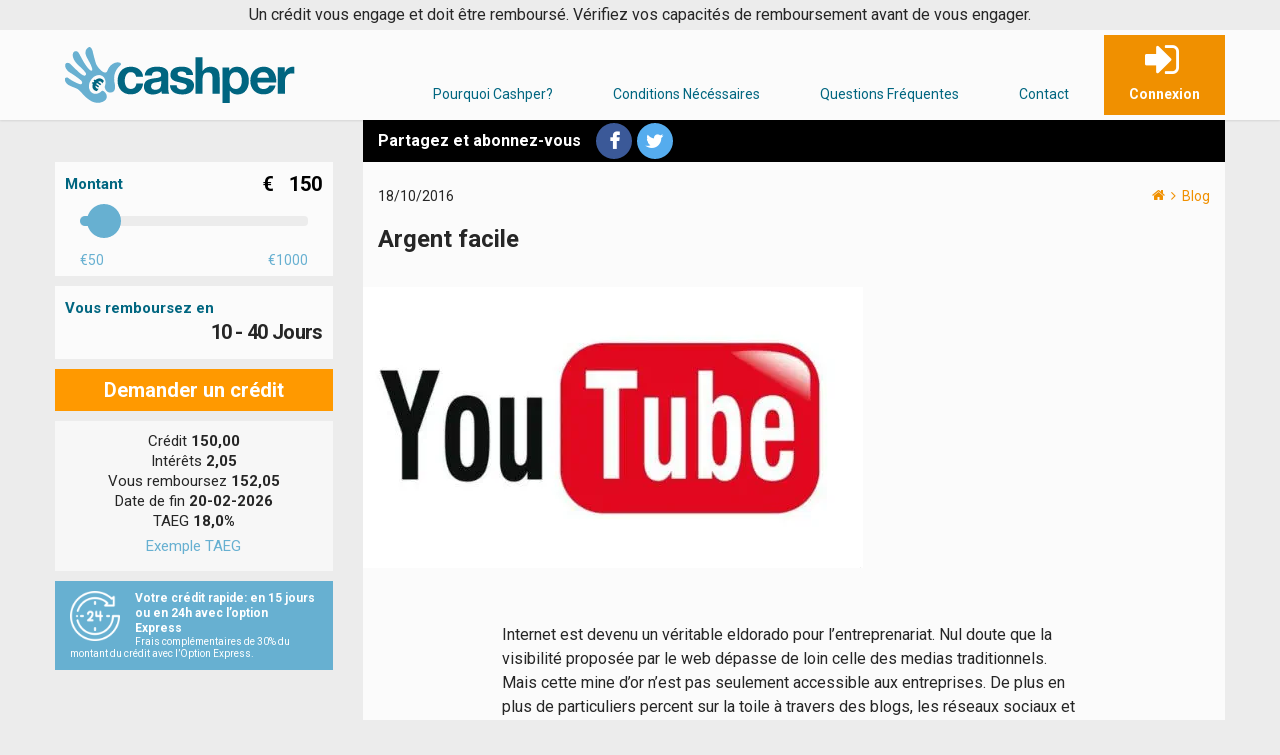

--- FILE ---
content_type: text/html; charset=utf-8
request_url: https://www.cashper.fr/blog/argent-facile
body_size: 13902
content:

<!DOCTYPE html>
<html class="no-js" lang="fr-FR">
<head><meta http-equiv="Content-Type" content="text/html; charset=UTF-8" /><meta name="viewport" content="width=device-width, minimum-scale=1.0, maximum-scale=1.0, user-scalable=no" /><meta name="format-detection" content="telephone=no" /><meta property="og:image" content="http://www.cashper.fr/-/media/Cashper/CashperFR/youtube.jpg" />
<meta property="og:title" content="De l’argent facile sur YouTube ? Notre avis - Cashper.fr" />
<meta property="og:description" content="Internet est devenu un véritable eldorado pour l’entreprenariat. Nul doute que la visibilité proposée par le web dépasse de loin celle des medias traditionnels." />
<meta property="og:url" content="http://www.cashper.fr/blog/argent-facile" />
<meta name="twitter:image" content="http://www.cashper.fr/-/media/Cashper/CashperFR/youtube.jpg" />
<meta name="twitter:title" content="De l’argent facile sur YouTube ? Notre avis - Cashper.fr" />
<meta name="twitter:description" content="Internet est devenu un véritable eldorado pour l’entreprenariat. Nul doute que la visibilité proposée par le web dépasse de loin celle des medias traditionnels." />
<meta name="twitter:url" content="http://www.cashper.fr/blog/argent-facile" />
<meta property="og:type" content="article" />
<meta name="twitter:card" content="summary_large_image" />
<title>
	De l’argent facile sur YouTube ? Notre avis - Cashper.fr
</title><link rel="shortcut icon" href="/layouts/Cashper/favicon-eu.ico" />
    <link rel="preconnect" href="https://fonts.googleapis.com" crossorigin>
    

     
        <link rel="preload" type="text/css" href="/css/Cashper/default/home.less" as="style">
    <link href="/bundles/cashper-css-fonts?v=RKoR_5ytMEGtIm-XweHC9TySEljVnVJ_YwGMGJ8o9_Q1" rel="stylesheet"/>
<link href="/bundles/cashper-desktop-css-home-top?v=GWMvvgDewqTFIVy2t9TF4QW-aemz6mJVcJH0bof8jEo1" rel="stylesheet"/>
<script src="/bundles/cashper-desktop-script-home-top?v=OfbJ6DMXuuKYHsjjuXsDouidM0geJOosAUpUE6RjJOM1"></script>
<link href="/bundles/cashper-desktop-css-nohome-top?v=Z5WSBEVRYhapT8IqsYtx7TVICwtG6P-_inK0BSjZB2w1" rel="stylesheet"/>

        <link rel="stylesheet" type="text/css" href="/css/Cashper/default/home.less">
        
        <link rel="stylesheet" type="text/css" href="/css/Cashper/default/no_home.less">
        <script type="text/javascript">
	// create dataLayer
	window.dataLayer = window.dataLayer || [];
	function gtag() {
		dataLayer.push(arguments);
	}

	// set „denied" as default for both ad and analytics storage, as well as ad_user_data and ad_personalization,
	gtag("consent", "default", {
		ad_user_data: "denied",
		ad_personalization: "denied",
		ad_storage: "denied",
		analytics_storage: "denied",
		functionality_storage: "denied", 
		personalization_storage: "denied", 
		wait_for_update: 2000 // milliseconds to wait for update
	});

	// Enable ads data redaction by default [optional]
	gtag("set", "ads_data_redaction", true);

        var cUrl = window.location.href;
	if (cUrl.indexOf("/cookies") > -1 || cUrl.indexOf("/privacy-statement") > -1 || cUrl.indexOf("/impressum") > -1)
	{
		var UC_UI_SUPPRESS_CMP_DISPLAY=true;
	}
</script>
<script id="usercentrics-cmp" src="https://app.usercentrics.eu/browser-ui/latest/loader.js" data-settings-id="qAzibKiKjGA8zE" async></script>

<!-- Google Tag Manager -->
<script>(function(w,d,s,l,i){w[l]=w[l]||[];w[l].push({'gtm.start':
new Date().getTime(),event:'gtm.js'});var f=d.getElementsByTagName(s)[0],
j=d.createElement(s),dl=l!='dataLayer'?'&l='+l:'';j.async=true;j.src=
'https://www.googletagmanager.com/gtm.js?id='+i+dl;f.parentNode.insertBefore(j,f);
})(window,document,'script','dataLayer','GTM-MP3NMR');</script>
<!-- End Google Tag Manager -->
<meta name="google-site-verification" content="diZY0VAea9dce3OyufklmT841dfHXEjrwxnYieHJbkM" />

<!-- Global site tag (gtag.js) - Google Ads: 805822153 -->
<script async src="https://www.googletagmanager.com/gtag/js?id=AW-805822153"></script>
<script>
  window.dataLayer = window.dataLayer || [];
  function gtag(){dataLayer.push(arguments);}
  gtag('js', new Date());
  gtag('config', 'AW-805822153');
</script>

<!-- TrustBox script -->
<script type="text/javascript" src="//widget.trustpilot.com/bootstrap/v5/tp.widget.bootstrap.min.js" async></script>
<!-- End TrustBox script --><link rel='stylesheet' type='text/css' href='/css/Cashper/default/style_patch_FR.less'><style type='text/css'>.accountBlock{padding:30px}.orderSubStatus{background:rgba(106,175,207,0.19);margin:30px 30px 0 30px;font-weight:bold;p:last-child{margin:0}}.orderSubStatus h2{font-size:18px;color:#4a4a4a;line-height:21px;text-align:left;margin:0 0 24px 0}#uploaddocuments .redirect-to-uploaddocuments{display:none}#accountoverview.fr-FR .changeLoanButton{display:none}.scrollToBottomPDF,.scrollToBottomPDF2{background-color:#f90;color:#fff;display:inline-block;margin-bottom:0;font-weight:normal;text-align:center;vertical-align:middle;cursor:pointer;background-image:none;border:1px solid transparent;white-space:nowrap;padding:6px 12px;font-size:14px;line-height:1.4;border-radius:4px;width:100%;margin-top:5px;text-decoration:none !important}#sliderDateRentcustominstallmentSpainES{display:none}</style>
    <style type="text/css">input.styled {display: none;} input.styled2 {display:none;} .disabled {opacity:0.5;filter:alpha(opacity=50);}</style>
    <link rel="stylesheet" type="text/css" href="https://fonts.googleapis.com/css2?family=Roboto:wght@300;400;500;700&amp;display=swap" /><link rel="canonical" href="https://www.cashper.fr/blog/argent-facile">
<meta name="Description" content="Internet est devenu un véritable eldorado pour l’entreprenariat. Nul doute que la visibilité proposée par le web dépasse de loin celle des medias traditionnels.">
</head>
<body class="fr-FR cashper_fr Default content---edge" id="argent-facile">
    <!-- Google Tag Manager --><noscript><iframe src="//www.googletagmanager.com/ns.html?id=GTM-MP3NMR" height="0" width="0" style="display:none;visibility:hidden"></iframe></noscript><!-- End Google Tag Manager -->
    <form method="post" action="/blog/argent-facile" id="mainform">
<div class="aspNetHidden">
<input type="hidden" name="__EVENTTARGET" id="__EVENTTARGET" value="" />
<input type="hidden" name="__EVENTARGUMENT" id="__EVENTARGUMENT" value="" />
<input type="hidden" name="__VIEWSTATE" id="__VIEWSTATE" value="JB2TdSlGtMl22oEMawMDqJPZ1WF/jAWo2lB1FsPt1tvPG/YbIVMKIQGlw0JPaQE5ZBLm3N56PctJCpz96/7/Gnon2iq7ZKYd6gWYLhZ0R5h2s6Yo7mMi3DBsc9p9EEblNLCmm3j5lqpzOPSNy5muN7kIXjmLyR5fAKkI/[base64]/fNDGDGsUH1XYlvCV3p8iEaMRHfqGHL8xNEgBcIqCrWEA6s/T+jM6P2KA6UVGh05oYGLW21z1NuULXwfXDKyMV8/uV0pGngBHvfKI8bdUE8PFMQ3997dNekQmCd+EZ4QHIyCS/SuBfIlQrtoVmOFLYAzPWlkIGPQUQPGacpLknJ2NHTuUEgcVIJLZgulk+wqDVOQUBMnIGuEQqmrtHzDPsqVidN2/Q7hTjZNHP8FDhdWhV0EsE/nJq3HYiQnnz9/[base64]" />
</div>

<script type="text/javascript">
//<![CDATA[
var theForm = document.forms['mainform'];
if (!theForm) {
    theForm = document.mainform;
}
function __doPostBack(eventTarget, eventArgument) {
    if (!theForm.onsubmit || (theForm.onsubmit() != false)) {
        theForm.__EVENTTARGET.value = eventTarget;
        theForm.__EVENTARGUMENT.value = eventArgument;
        theForm.submit();
    }
}
//]]>
</script>


<div class="aspNetHidden">

	<input type="hidden" name="__VIEWSTATEGENERATOR" id="__VIEWSTATEGENERATOR" value="990903FB" />
	<input type="hidden" name="__EVENTVALIDATION" id="__EVENTVALIDATION" value="Zxi93PUYzluptQrPjXjbQZxxmUdKzOYkGmLRJd/J5AYIlHhQGjSION4c0ksSGBmDi71VP5sqZ8LYw+ns/ekz1NnuryWpsQBaOK73uvkYeY0Ti7ZtiXq7C2xBo8ljpJXkXA2V2qldbgBSc8zDn/zFj4M81f2X8v/q3pBqxXGIBEvlbJ5bIlQgLzbh1fJna+orsnoXn+PjCvB5U42b0/aVlfgibbP8UdCQrOWHmoQoNn9/zGWokaGLtsB5FS0kjnkzNVZOzQ==" />
</div>
        <header id="header" class="navbar-top navbar-fixed-top">
            

<script type="text/javascript">

    $(document).ready(function () {
        $('.navbar-collapse').on('show.bs.collapse', function () {
            $('.navbar-toggle').toggleClass("menu-shown",300);
        })

        $('.navbar-collapse').on('hide.bs.collapse', function () {
            $('.navbar-toggle').toggleClass("menu-shown",300);
        })
    })

</script>
<div id="ctl11_TopBarWrapper" class="TopBarWrapper navbar-fixed-top">
    

<div class="container">
    Un cr&eacute;dit vous engage et doit &ecirc;tre rembours&eacute;. V&eacute;rifiez vos capacit&eacute;s de remboursement avant de vous engager.
</div>
</div>

<div id="ctl11_topMenuContainer" class="container clearfix">
    <div class="row">
        <button type="button" class="navbar-toggle" data-toggle="collapse" data-target=".topMenu">
            <i class="fa"></i>
            <span class="sr-only">Toggle navigation</span>
        </button>
        

    <a class="logoContainer" href="/">
        <img src="/-/media/Images/Logo-Cashper/cashper_logo_2017_nopayoff.svg?h=69&amp;iar=0&amp;w=285&amp;hash=3C57D7A1635AC62A0E61B54438F9581D" alt="" width="285" height="69" loading="lazy" />
    </a>

        
        <nav id="ctl11_topMenu" class="topMenu nav navbar-collapse" style="margin-right: 0px">
            
        <li id="ctl11_top_0_rptNavigationBarItemsCashper_listItem_0" class="nav-item pourquoi-cashper">
            <a class="nav-link" href="/pourquoi-cashper">
                Pourquoi Cashper?
            </a>
        </li>
    
        <li id="ctl11_top_0_rptNavigationBarItemsCashper_listItem_1" class="nav-item conditions-necessaires">
            <a class="nav-link" href="/conditions-necessaires">
                Conditions Nécéssaires
            </a>
        </li>
    
        <li id="ctl11_top_0_rptNavigationBarItemsCashper_listItem_2" class="nav-item faq">
            <a class="nav-link" href="/faq">
                Questions Fréquentes
            </a>
        </li>
    
        <li id="ctl11_top_0_rptNavigationBarItemsCashper_listItem_3" class="nav-item contactpage">
            <a class="nav-link" href="/contactpage">
                Contact
            </a>
        </li>
    
        <li id="ctl11_top_0_rptNavigationBarItemsCashper_listItem_4" class="nav-item login">
            <a class="nav-link" href="/account/login">
                Connexion
            </a>
        </li>
    

            
        </nav>
        <div style="float: left; padding: 15px 0px; display: none;">
            
        </div>
        <div class="headerImages">
            <a>
                
            </a>
        </div>
    </div>
</div>




        </header>
        <div id="gradientBox" class="container gradient-box">
            
    <div class="contentContainer">

        <div class="row">
            
            <div class="notificationBannerWrapper">
                <div class="notificationContainer">
                    
                </div>
            </div>
        </div>

        <div class="row">
            <div class="spacer"></div>
            <div class="left col-md-3 col-sm-4">


                

                <div id="cphMain_leftPhWrapper" class="singleControl">
                    <script src="/bundles/cashperBundle/calculator?v=qMMcRCGT8SuX7P2RUR7sutQi3NwblsoFHRiFDoMwgJI1"></script>

<script type="text/javascript">

    function displayModalStep1() {
        $('.slider-step1').show();
        $('.slider-step2').hide();
        $('.slider-step3').hide();
    }
    function displayModalStep2() {
        $('.slider-step1').hide();
        $('.slider-step2').show();
        $('.slider-step3').hide();
    }
    function displayModalStep3() {
        $('.slider-step1').hide();
        $('.slider-step2').hide();
        $('.slider-step3').show();
    }

    jQuery(document).ready(function () {

        $('.speedpayment h3 .fa').click(function () {
            $(this).parent().find('.speedpaymentText').collapse('toggle');
        })

        $('.Default #costExampleLink').tooltip({
            title: $('#costExampleText').text(),
            trigger: 'click hover focus'
        });

        $('.Mobile #costExampleLink').tooltip({
            title: $('#costExampleText').text(),
            trigger: 'click'
        });

        $(document).bind('touchend', function (e) {
            var container = $('#costExampleLink');

            if (!container.is(e.target) && container.has(e.target).length === 0) 
            {
                container.tooltip('hide');
            }
        });

        var initAmount = $("#cphMain_left_0_DefaultLoanAmount").val();
        var productgroupValues = ["50.00;30;0.6800;0","100.00;30;1.3600;0","150.00;30;2.0500;0","199.00;30;2.7200;0","200.00;30;2.7300;0","250.00;30;3.4200;0","300.00;30;4.1000;0","350.00;30;4.7900;0","400.00;30;5.4700;0","450.00;30;6.1600;0","500.00;30;6.8400;0","550.00;30;7.5300;0","600.00;30;8.2100;0","650.00;30;8.9000;0","700.00;30;9.5800;0","750.00;30;10.2700;0","800.00;30;10.9500;0","850.00;30;11.6400;0","900.00;30;12.3200;0","950.00;30;13.0100;0","1000.00;30;13.6900;0"];
        var sliderUniqueId = "CustomProductSliderFR";
        var country = "FR";
        var currency = "€";
        var isRepeater = "False";
        var productgroups = productgroupValues;
        var arrayLength = productgroupValues.length;
        var arrayProductgroupValues = new Array();

        for (var i = 0; i < arrayLength; i++) {
            var values = productgroupValues[i].split(";");
            //Creating an array for period and interest amount
            var tmpArray = [];
            for (var k = 1; k < values.length; k=k+3)
                tmpArray.push([parseAnyDecimal(values[k]), parseAnyDecimal(values[k + 1]), parseAnyDecimal(values[k + 2])]);

            arrayProductgroupValues.push([parseAnyDecimal(values[0]), tmpArray]);
        }

        if (arrayLength > 0) {
            $("#divsliderCustomProductSliderFRFR").show();
            SetCustomSlider(arrayProductgroupValues, sliderUniqueId, country, initAmount, currency, isRepeater);
        }
        else
            $("#divsliderCustomProductSliderFRFR").hide();

        var period = $("#cphMain_left_0_DefaultLoanPeriod").val();
        $("#" + period + "days").click();

        SetButtonDataLoadingText($("#spanButtonText"), $('#spanButtonTextWait'));

        if ($("#normalsliders").length > 0)
            TriggerSliderNavigation();

        //trigger the visible slider so the latest amount and duration are loaded. 
        var totalcustomsliders = $("div[id^='divslider']").length;
        if (totalcustomsliders > 0) {
            for (var i = 0; i < totalcustomsliders; i++) {
                var sliderId = "#" + $("div[id^='divslider']").find($("div[id^='slider']"))[0].id;

                if ($("div[id^='divslider']").is(":visible")) {
                    $slider = $(sliderId);
                    $slider.slider('option', 'slide').call($slider);
                }
            }
        }

        var targetUrlNoSpeedPayment = $('a[id$="orderButtonNoSpeedPayment"]').attr('href');
        var targetUrlSpeedPayment = $('a[id$="orderButtonSpeedPayment"]').attr('href');

        $('#btnConfirmNoSpeed').attr('href', targetUrlNoSpeedPayment);
        $('#btnConfirmCustomer').attr('href', '/account/login');

        $("#btnConfirmNoCustomer").click(function () {
            displayModalStep2();
        });

        $("#btnConfirmSpeed").click(function () {
            displayModalStep3();
        });

        $("#btnConfirmProductChange").click(function () {
            $('#btnConfirmProductChange').attr('href', targetUrlSpeedPayment);
            //trigger the visible slider so the latest amount and duration are loaded. 
            var totalcustomsliders = $("div[id^='divslider']").length;
            if (totalcustomsliders > 0) {
                for (var i = 0; i < totalcustomsliders; i++) {
                    var sliderId = "#" + $("div[id^='divslider']").find($("div[id^='slider']"))[0].id;

                    if ($("div[id^='divslider']").is(":visible")) {
                        $slider = $(sliderId);
                        $slider.slider('value', '199');
                        $slider.slider('option', 'slide').call($slider);
                    }
                }
            }

        });

    });

    function checkCustomerCallback() {
        var amount = parseFloat($(".hfamount").val());
        if (amount > 199) {
            displayModalStep1();
            $('#confirm-customer').modal();
            return false;
        }
        else
            return true;
        
    }

$(window).on("load resize", function () {
    if ($('.home').length > 0 || $('#accountnewloan').length > 0 ){
        setEqualHeight('.speedpayment h3');
        setEqualHeight('.speedpayment .speedpaymentText');
        $('.lbText').each(function () {
            $(this).addClass("lines-"+ countLines(this));
        })
        setEqualHeight('.lbText');
    }
    
});


</script>
<div id="divsliderCustomProductSliderFRFR" class="col-xs-12 sliderEdge">
    <div class="row">
        <div class="col-xs-12  block sliderBlock amountBlock">
            <div class="row">
                <div class="col-xs-8 col-sm-8 amountText">
                    Montant
                </div>
                <div class="col-xs-4 col-sm-4 text-right sliderAmount">
                    €
                    &nbsp;
                    <span class="bedrag" id="slideramountCustomProductSliderFRFR">100</span>
                </div>
                <div class="col-xs-12 col-sm-12 sliderContainer">
                    <div id="sliderCustomProductSliderFRFR" class="mobileslider"></div>
                </div>
                <div class="col-xs-12 col-sm-12 amountRange">
                    <div class="minmaxAmount">
                        
                    </div>
                    
                    <div class="minmaxAmount">
                        
                    </div>
                </div>
            </div>
        </div>

        <div id="cphMain_left_0_divDurationBlock" class="col-xs-12 block sliderBlock durationBlock hiddenRadioBullets">
            <p class="durationText">
                Vous remboursez en
            </p>
            <div id="spandurationCustomProductSliderFRFR" class="durationContainer">
                <label style="font-weight: normal;" for="15">
                    <input type="radio" name="days" class="styled" value="15" id="15days" checked="checked" />
                    <span class="radio" style="background-position: 0px -21px;">15</span>
                </label>
                <label style="font-weight: normal;" for="30">
                    <input type="radio" name="days" class="styled" value="30" id="30days" checked="checked" />
                    <span class="radio">30</span>
                </label>
            </div>
        </div>

    </div>

</div>
<div style="clear: both;"></div>

<div id="cphMain_left_0_divSpeedPayment" class="speedpayment clearfix">
     <div class="col-sm-12 submit text-center">
            <a id="submitOrderButtonCustomProductSliderFRFR" href="javascript:;" class="productselector productselector-argent-facile" data-loading-text="Veuillez patienter..." target-id="cphMain_left_0_orderButtonFR" callback-function-name="submitOrderCallback">
                Demander un crédit
            </a>
            <a id="cphMain_left_0_orderButtonFR" class="hide" href="javascript:__doPostBack(&#39;ctl00$cphMain$left_0$orderButtonFR&#39;,&#39;&#39;)"></a>
    </div>
</div>

<div class="clear"></div>


<div id="cphMain_left_0_sliderDateRent" class="sliderFooter clearfix">
    <div class="col-xs-12 col-sm-12 block text-center sliderDateRent">
        <div class="row">
            <div class="col-xs-12 col-sm-6 endDate">
                <span class="chosenAmount">
                    <span class="lbRent lbText">
                        Crédit
                    </span>
                    <span class="lbAmount" id="sliderfooteramountCustomProductSliderFRFR">100</span>
                </span>
                
                <span class="interestAmount">
                    <span class="lbRent lbText">
                        Intérêts
                    </span>
                    <span class="lbAmount costsCustomProductSliderFRFR">0,58</span>
                </span>

                
                
            </div>
            <div class="col-xs-12 col-sm-6 rentInfo">
                <div class="totalAmountContainer">
                    <span class="lbPaybackText lbText">
                        Vous remboursez
                    </span>
                    <span id="totalAmountCustomProductSliderFRFR" class="amountTotal lbAmount"></span>
                </div>

                
            </div>
        </div>
    </div>
    <div class="col-xs-12 col-sm-12 text-center sliderTotalAmount">
        <span class="endDateContainer">
            <span class="lbText">Date de fin</span>
            <span class="lbAmount daysCustomProductSliderFRFR">01-01-0000</span>
        </span>
        <span class="interestRate">
            <span id="cphMain_left_0_effectiveRateLabel" class="effectiveRateLabel lbText">
                TAEG
            </span>
            <span id="cphMain_left_0_effectiveRateAmount" class="rent lbAmount">15%</span>
        </span>
        <div id="cphMain_left_0_costExampleContainer" class="costExampleContainer">
            <span id="costExampleLink">Exemple TAEG</span>
            <span class="hidden" id="costExampleText">Nous appliquons un TAEG (Taux annuel effectif global) de 18%. Par exemple, sur un crédit de 200€ à 30 jours, le montant à rembourser sera de 202.73€.</span>
        </div>
    </div>
</div>



<div class="clear"></div>




<div class="UspBlockwithImage">
    <div class="row">
        <div class="col UspBlockImage">
            <img src="/-/media/Images/Cashper-mobile/24-hours.png?h=128&amp;iar=0&amp;w=128&amp;hash=158EF681884DBA1D1671410F1366AC8E" class="img-responsive" alt="Contact" width="128" height="128" loading="lazy" />
        </div>
        <div class="col UspBlockMain">
            <div class="headline">
                Votre crédit rapide: en 15 jours ou en 24h avec l’option Express
            </div>
            <div class="UspBlockTagline">
                 Frais complémentaires de 30% du montant du crédit avec l’Option Express.
            </div>
        </div>
    </div>
</div>

<div class="modal fade" id="confirm-customer" tabindex="-1" role="dialog" aria-labelledby="myModalLabel" aria-hidden="true">
    <div class="vertical-alignment-helper">
    <div class="modal-dialog vertical-align-center">
        <div class="modal-content">
            <div class="modal-header">
                <button type="button" class="close" data-dismiss="modal" aria-hidden="true">&times;</button>
                <h4 class="modal-title" id="myModalLabel-ps-cmps-m">
                    <p>Confirmation</p>
                </h4>
            </div>

            <!-- confirm Customer -->
            <div id="divmodalBodyCustomer" class="modal-body slider-step1">
                <p>Etes-vous d&eacute;j&agrave; client(e) chez Cashper.fr ?</p>
            </div>
            <!-- select Speed -->
            <div id="divmodalBodySpeed" style="display:none;" class="modal-body slider-step2">
                <p>Souhaitez-vous recevoir l'argent dans les 24h ou dans 15 jours ?</p>
            </div>
            <!-- product Change to 199 Notification -->
            <div id="divmodalBodyProductChangeNotification" style="display:none;" class="modal-body slider-step3">
                <p>Le maximum disponible pour un premier cr&eacute;dit en 24h est 199 &euro;.</p>
            </div>

            <!-- confirm Customer -->
            <div id="divmodalFooterCustomer" class="modal-footer slider-step1">
                <a href="javascript:;" class="btn btn-success" id="btnConfirmCustomer">
                    Déjà client
                </a>
                <a href="javascript:;" class="btn btn-danger" id="btnConfirmNoCustomer">
                    Pas encore client
                </a>
            </div>
            <!-- select Speed -->
            <div id="divmodalFooterSpeed" style="display:none;" class="modal-footer slider-step2">
                <a href="javascript:;" class="btn btn-success" id="btnConfirmSpeed">
                    Dans les 24h
                </a>
                <a href="javascript:;" class="btn btn-danger" id="btnConfirmNoSpeed">
                    Dans les 15 jours
                </a>
            </div>
            <!-- product Change to 199 Notification -->
            <div id="divmodalFooterProductChangeNotification" style="display:none;" class="modal-footer slider-step3">
                <a href="javascript:;" class="btn btn-success" id="btnConfirmProductChange">
                    J'accepte
                </a>
            </div>
        </div>
    </div>
    </div>
</div>

<input name="ctl00$cphMain$left_0$hfamount" type="hidden" id="cphMain_left_0_hfamount" class="hfamount" />
<input name="ctl00$cphMain$left_0$hfextraamount" type="hidden" id="cphMain_left_0_hfextraamount" class="hfextraamount" />
<input name="ctl00$cphMain$left_0$hfduration" type="hidden" id="cphMain_left_0_hfduration" class="hfduration" />
<input name="ctl00$cphMain$left_0$hfdaylabel" type="hidden" id="cphMain_left_0_hfdaylabel" class="hfdaylabel" value="Jours" />
<input name="ctl00$cphMain$left_0$DefaultLoanPeriod" type="hidden" id="cphMain_left_0_DefaultLoanPeriod" value="15" />
<input name="ctl00$cphMain$left_0$DefaultLoanAmount" type="hidden" id="cphMain_left_0_DefaultLoanAmount" value="150" />


                </div>

                

            </div>
            <div class="right col-md-9 col-sm-8">
                
                <div id="cphMain_rightWrapperEdge" class="rightWrapperEdge clearfix">
                    


<script>
    (function ($) {
        $.fn.customerPopup = function (e, intWidth, intHeight, blnResize) {

            e.preventDefault();

            intWidth = intWidth || '500';
            intHeight = intHeight || '400';
            strResize = (blnResize ? 'yes' : 'no');

            var strTitle = ((typeof this.attr('title') !== 'undefined') ? this.attr('title') : 'Social Share'),
                strParam = 'width=' + intWidth + ',height=' + intHeight + ',resizable=' + strResize,
                objWindow = window.open(this.attr('href'), strTitle, strParam).focus();
        }

        $(document).ready(function ($) {
            $('.socialButtonBlock a').on("click", function (e) {
                $(this).customerPopup(e);
            });
        });

    }(jQuery));
</script>

<div class="contentBlock blogItem">
    <div id="cphMain_rightedge_0_socialButtonBlockTop" class="socialButtonBlock clearfix">
        <div class="socialBlockText">Partagez et abonnez-vous </div>
        <div id="cphMain_rightedge_0_facebookBtn" class="socialBtnBlock">
            <a href="https://www.facebook.com/share.php?u=http%3a%2f%2fwww.cashper.fr%2fblog%2fargent-facile&t=De+l%e2%80%99argent+facile+sur+YouTube+%3f+Notre+avis+-+Cashper.fr" target="_blank">
                <div class="socialRound facebookIcon"></div>
            </a>

        </div>
        <div id="cphMain_rightedge_0_twitterBtn" class="socialBtnBlock">
            <a href="https://twitter.com/intent/tweet?url=http%3a%2f%2fwww.cashper.fr%2fblog%2fargent-facile&text=De+l%e2%80%99argent+facile+sur+YouTube+%3f+Notre+avis+-+Cashper.fr&via=cashperfr&lang=fr-FR" target="_blank">
                <div class="socialRound twitterIcon"></div>
            </a>
        </div>
    </div>
    <div class="row">
        <div class="col-md-12 clearfix">
            <div id="cphMain_rightedge_0_createdDate" class="createdDate">18/10/2016</div>
            <div id="cphMain_rightedge_0_breadcrumbs" class="breadcrumbs">
                <a href="/">
                    <i class="fa fa-home"></i>
                </a>
                <span class="fa fa-angle-right" aria-hidden="true"></span>
                <a href="/blog">
                    Blog
                </a>
            </div>
        </div>
        <div class="col-md-12">
            <h1>
                Argent facile
            </h1>
        </div>
        
        <div class="col-md-12">
            <div class="blogBanner">
                <img src="/-/media/Cashper/CashperFR/youtube.jpg?h=281&amp;iar=0&amp;w=500&amp;hash=195864BBEAF41ABE383AE2D666892454" alt="les meilleurs rabais le jour du célibataire" width="500" height="281" loading="lazy" />
            </div>
            <div class="fullTextBlock">
                <p>Internet est devenu un v&eacute;ritable eldorado pour l&rsquo;entreprenariat. Nul doute que la visibilit&eacute; propos&eacute;e par le web d&eacute;passe de loin celle des medias traditionnels. Mais cette mine d&rsquo;or n&rsquo;est pas seulement accessible aux entreprises. De plus en plus de particuliers percent sur la toile &agrave; travers des blogs, les r&eacute;seaux sociaux et surtout YouTube. Profitant de cette merveille d&rsquo;invention qu&rsquo;est internet pour se d&eacute;velopper, Cashper partage avec vous quelques conseils pour arrondir vos fins de mois gr&acirc;ce &agrave; YouTube.</p>
<p>La plateforme de partage de vid&eacute;os YouTube a vu ces derni&egrave;res ann&eacute;es l&rsquo;&eacute;mergence de v&eacute;ritables stars du web, que ce soit dans le domaine de l&rsquo;humour, des jeux vid&eacute;o ou encore du cin&eacute;ma. Ces youtubers comme on les appelle arrivent pour certains &agrave; vivre de cette activit&eacute;. Il est difficile d&rsquo;estimer combien est r&eacute;mun&eacute;r&eacute; au total un youtuber mais le site web peut devenir une v&eacute;ritable source de revenus pour ces gens. Et pourquoi pas pour vous?</p>
<p> <img alt="" height="281" width="500" src="/-/media/Cashper/CashperFR/youtube.jpg" loading="lazy" /></p>
<p><strong>Argent facile</strong> ou pas, ne vous attendez pas &agrave; gagner des sommes faramineuses sur YouTube. En effet le site offre 1 euro pour 1000 vues, soit 1000 euros pour un million de vues! Chose difficilement atteignable n&eacute;anmoins, voici quelques conseils pour s&rsquo;en approcher.</p>
<p>Avant de cr&eacute;er votre cha&icirc;ne YouTube, choisissez un th&egrave;me dans lequel vous &ecirc;tes bon. Ne vous lancez pas dans l&rsquo;analyse &eacute;conomique si vous n&rsquo;y connaissez pas grand-chose. Cela peut para&icirc;tre &eacute;vident mais beaucoup d&rsquo;&eacute;checs sont dus &agrave; une mauvaise ma&icirc;trise du sujet. Choisissez-le aussi en fonction de vos centres d&rsquo;int&eacute;r&ecirc;t. Cette dimension est essentielle &agrave; la r&eacute;ussite de votre projet. Un youtuber engag&eacute; a plus d&rsquo;impact et l&rsquo;effet &eacute;motionnel est beaucoup plus transcendant. Ce n&rsquo;est que dans ce cas que l&rsquo;on peut parler <strong>d&rsquo;argent facile </strong>d&rsquo;une certaine mani&egrave;re car vous &ecirc;tes r&eacute;mun&eacute;r&eacute; en partageant votre passion, en g&eacute;rant vous-m&ecirc;me vos projets et vos horaires.</p>
<p>Ne vous d&eacute;trompez pas, une r&eacute;ussite sur YouTube passe par une charge de travail non n&eacute;gligeable. Entre les tournages vid&eacute;o et la post production, beaucoup sous-traitent certaines t&acirc;ches comme le montage par exemple afin de poster plus de vid&eacute;os. C&rsquo;est l&agrave; que r&eacute;side l&rsquo;autre point important : le contenu.</p>
<p>Naturellement, il faut proposer un contenu attrayant tant par la qualit&eacute; de la vid&eacute;o et du son que par la pertinence du texte et de la narration. Soyez aussi assidu dans la fr&eacute;quence de partage de vid&eacute;os afin de fid&eacute;liser vos abonn&eacute;s. Plus vous postez de vid&eacute;os, plus vous aurez de vues, mais nous vous conseillons de privil&eacute;gier une fr&eacute;quence &agrave; votre rythme plut&ocirc;t qu&rsquo;un matraquage de contenu de pi&egrave;tre qualit&eacute;. Vous verrez, si vous &ecirc;tes d&eacute;vou&eacute; pour votre cha&icirc;ne, votre audience grandira toute seule.</p>
<p>Enfin, vous pouvez accepter quelques spots publicitaires pr&eacute;c&eacute;dant votre vid&eacute;o ou des placements de produit durant votre &eacute;mission. Les annonces de ce type vous offrent de <strong>l&rsquo;argent facile</strong> et sans efforts. Le tout est de le faire dans une mesure acceptable et habile car les internautes sont souvent hostiles aux publicit&eacute;s. Oser ce pas est un risque &agrave; ne pas n&eacute;gliger car du point de vue de votre public, vous l&rsquo;utilisez pour vous enrichir. Essayez plut&ocirc;t de garder votre audience, de la d&eacute;velopper.</p>
<p>Pour ce faire, consultez fr&eacute;quemment vos statistiques pour vous orienter. Aussi, n&rsquo;h&eacute;sitez pas &agrave; communiquer avec vos abonn&eacute;s. Cette proximit&eacute; vous permettra de mieux les conna&icirc;tre et de vous am&eacute;liorer. Publiez vos vid&eacute;os sur d&rsquo;autres plateformes et r&eacute;seaux sociaux afin de profiter d&rsquo;une plus large visibilit&eacute; et d&rsquo;attirer plus de personnes. Au fur et &agrave; mesure que vous grandirez, votre audience sera plus exigeante. Investissez donc dans un meilleur mat&eacute;riel pour vous assurer une qualit&eacute; croissante. Chez Cashper, nous aimons les initiatives de ce genre et pour vous aider &agrave; grandir, Cashper peut vous aider &agrave; financer votre mat&eacute;riel gr&acirc;ce &agrave; un <a href="/micro-credit">micro cr&eacute;dit</a> allant jusqu&rsquo;&agrave; 1000 euros. C&rsquo;est une solution simple, rapide et sans risques. </p>

                <div id="cphMain_rightedge_0_socialButtonBlockBottom" class="socialButtonBlock whiteBg clearfix">
                    <div class="socialBlockText">Partagez et abonnez-vous </div>
                    <div id="cphMain_rightedge_0_facebookBtn2" class="socialBtnBlock">
                        <a href="https://www.facebook.com/share.php?u=http%3a%2f%2fwww.cashper.fr%2fblog%2fargent-facile&t=De+l%e2%80%99argent+facile+sur+YouTube+%3f+Notre+avis+-+Cashper.fr" target="_blank">
                            <div class="socialRound facebookIcon"></div>
                        </a>

                    </div>
                    <div id="cphMain_rightedge_0_twitterBtn2" class="socialBtnBlock">
                        <a href="https://twitter.com/intent/tweet?url=http%3a%2f%2fwww.cashper.fr%2fblog%2fargent-facile&text=De+l%e2%80%99argent+facile+sur+YouTube+%3f+Notre+avis+-+Cashper.fr&via=cashperfr&lang=fr-FR" target="_blank">
                            <div class="socialRound twitterIcon"></div>
                        </a>
                    </div>
                </div>

                <a id="cphMain_rightedge_0_blogLink" class="actionButton" href="/blog">Retour à l'index</a>


            </div>
        </div>

        <div class="col-md-12">
        </div>
    </div>
</div>



                </div>

            </div>
        </div>

        <div class="row mainRow">
            
        </div>

    </div>

        </div>
        

<div id="footer">
    <div class="container">
        <div class="row">
            <div class="col-md-12 footerImage">
                <a href="/">
                    <img src="/-/media/Images/Cashper-NL/Upload/logo-small.png?h=34&amp;iar=0&amp;w=146&amp;hash=6552AFC150BCBAE1DFFA301AA8467179" alt="" width="146" height="34" loading="lazy" />
                </a>
            </div>
            <div class="inner clearfix">
                <div class="col-xs-12 col-sm-6 col-md-3 cashper">
                    <div class="address">
                        <h4>Contact</h4>
<strong class="linkPointer">Chat en ligne</strong>
<p>Email: <a rel="noopener noreferrer" rel="noopener noreferrer" href="mailto:info@cashper.fr" target="_blank" title="E-mail Cashper">info@cashper.fr</a></p>
<p>Email Recouvrement: <a rel="noopener noreferrer" rel="noopener noreferrer" href="mailto:recouvrement@cashper.fr" target="_blank" title="E-mail Recouvrement Cashper">recouvrement@cashper.fr</a></p>
                    </div>
                </div>
                <div id="ctl12_FooterMiddleContainer" class="col-xs-12 col-sm-6 col-md-3 about">
                    <h4>Cashper</h4>
<ul>
    <li><a href="/qui-sommes-nous"></a><a href="/qui-sommes-nous"></a><a href="/qui-sommes-nous">Qui sommes-nous ?</a></li>
    <li><a href="/rights/terms">Conditions g&eacute;n&eacute;rales du cr&eacute;dit START</a></li>
    <li><a href="/rights/additionalservices">Conditions g&eacute;n&eacute;rales du cr&eacute;dit PLUS </a></li>
    <li><a href="/rights/procedure-de-reclamation">Proc&eacute;dure de r&eacute;clamation</a></li>
    <li><a href="/rights/informations-europeennes">Informations europ&eacute;ennes</a></li>
    <li><a href="/rights/cookies">Politique de cookies</a></li>
<li><a href="#" id="linkPrivacy">Paramètres des cookies</a></li>
    <li><a href="/conseils-de-securite-pour-ameliorer-votre-securite-en-ligne">Conseils de S&eacute;curit&eacute;</a></li>
</ul>
                </div>
                <div id="ctl12_FooterRightContainer" class="col-xs-12 col-sm-6 col-md-3 service">
                    <h4>Nos services</h4>
<ul>
    <li><a href="/quel-micro-credit"></a><a href="/le-credit-avec-cashper">Le cr&eacute;dit avec Cashper</a></li>
    <li><a href="/un-pret-sur-mesure">Un pr&ecirc;t sur mesure avec Cashper</a></li>
    <li><a href="/avantages-microcredit"></a><a href="/micro-credit">Guide du micro cr&eacute;dit</a></li>
    <li><a href="/quels-montants-credit-en-ligne">Quels montants ?</a></li>
    <li><a href="/blog">Blog</a></li>
    <li><a href="/contactpage">Contact</a></li>
</ul>
                </div>
                <div id="ctl12_WidgetContainer" class="col-xs-12 col-sm-6 col-md-3 widgets">
                    <div class="row">
                        <div class="col-md-12">
                            
                            <div id="extraWidgets">
                                
                                        
                                    
                                        
                                    
                            </div>
                        </div>
                    </div>
                </div>
            </div>
        </div>
    </div>
</div>



        <div class="seoLinksContainer">
            <div class="container">
                <div class="row">
                    <div class="seoLinks col-md-12">
                        
                    </div>
                </div>
            </div>
        </div>
        

<div class="copyright">
    <div class="container ">
        <div class="row">
            <div class="span12 text-center">
                <div class="copyrightContent">
                    <p>Copyright &copy; 2022     <a href="/rights/privacy-statement">Politique de Confidentialit&eacute;</a><span style="color: #ffffff;">    <a href="/rights/disclaimer">Mentions l&eacute;gales</a></span></p>
                </div>

                <div id="ctl13_pnlSwitch" class="deviceSwitcher">
	
                    
                    
                
</div>
                <div id="ctl13_legalStatementContainer" class="legalStatement">
                    <p>Cashper est une marque de Novum Bank Limited, qui est un &eacute;tablissement de cr&eacute;dit autoris&eacute; et r&eacute;glement&eacute; par l'Autorit&eacute; des services financiers de Malte.<br />
Num&eacute;ro d&rsquo;immatriculation : C46997 | Num&eacute;ro d'identification TVA : MT22000114<br />
L&rsquo;adresse de notre si&egrave;ge<br />
The Emporium,<br />
C De Brocktorff Street, Msida,<br />
MSD 1421, Malta</p>
                </div>

                <div class="financialInfo">
                    <div class="row">
                        <div class="col-sm-6 col-md-4 financialInfoLeft">
                            
                        </div>
                        <div class="col-sm-6 col-md-4 financialInfoMiddle">
                            
                        </div>
                        <div class="col-sm-6 col-md-4 financialInfoRight">
                            
                        </div>
                    </div>
                </div>
            </div>
        </div>
    </div>
</div>


<script language="javascript" type="text/javascript" >
    function createCookie(name, value, days) {
        if (days) {
            var date = new Date();
            date.setTime(date.getTime() + (days * 24 * 60 * 60 * 1000));
            var expires = "; expires=" + date.toGMTString();
        }
        else var expires = "";
        document.cookie = name + "=" + value + expires + "; path=/";
    }
    function updateCookie(deviceName) {

        createCookie("sc_device", "", -1);
        createCookie("sc_device", deviceName, 2);
        location.reload();
    }
    function removeCookie() {
        createCookie("sc_device", "", -1);
        location.reload();
    }
</script>

        <input type="hidden" name="ctl00$hiddenHasAdblock" id="hiddenHasAdblock" value="false" />
    </form>

    <script>
  window.intercomSettings = {
    app_id: "ao0ajebb"
  };
</script>
<script>(function(){var w=window;var ic=w.Intercom;if(typeof ic==="function"){ic('reattach_activator');ic('update',w.intercomSettings);}else{var d=document;var i=function(){i.c(arguments);};i.q=[];i.c=function(args){i.q.push(args);};w.Intercom=i;var l=function(){var s=d.createElement('script');s.type='text/javascript';s.async=true;s.src='https://widget.intercom.io/widget/ao0ajebb';var x=d.getElementsByTagName('script')[0];x.parentNode.insertBefore(s,x);};if(w.attachEvent){w.attachEvent('onload',l);}else{w.addEventListener('load',l,false);}}})();</script>

<script type="text/javascript">
	$(function(){
        if ($("#step-thankyou").length > 0) {
            $('head').append("<script>gtag('event', 'conversion', {'send_to': 'AW-805822153/u56SCI_mkqMBEMm9n4AD'});<\/script>");
        }
         if ($("#home, #step-thankyou").length > 0) {
		$('body').append("<script type='text/javascript' src='//tags.digital-metric.com/5be0d475bcbf24aa53d8fbbe72e78cb9'><\/script>");
        }
$('.contactlinkredirect').click(function() {
      window.location.href='/contactpage';
});
$("#linkPrivacy").click(function(){ UC_UI.showSecondLayer(); });
    });
</script>

    <input type="hidden" id="hiddenMandatoryFieldError" value="Champ obligatoire">
    <input type="hidden" id="hiddenDropdownFieldError" value="Veuillez sélectionner une option.">
    <input type="hidden" id="hiddenRadiobuttonFieldError" value="Veuillez sélectionner une option.">
    <input type="hidden" id="hiddenOnlyNumbersFieldError" value="Ce champ ne doit contenir que des chiffres.">
    <input type="hidden" id="hiddenOnlyLettersFieldError" value="Ce champ ne doit contenir que des lettres.">

    
    <script src="/bundles/cashper-desktop-script-home-bottom?v=CocnPolMFbvYkyzs5QSWG7bL2fVPinFEzjC06SbIYuI1"></script>

    <script src="/bundles/cashper-desktop-script-nohome-bottom?v=jV9Npo-7eM4dIZeshaNJ-nvq-XMWGp4EVj2cIJf2Dl01"></script>

    <script src="/bundles/scripts/bootstrap/FR?v=3k2YjE0uVQMPbfZCFMgTawPB2exWn6YWKO8t7mVlkKs1"></script>

    
    <script type="text/javascript">
        var globalPageLocale = 'fr-FR';
        var itemId = '{E0BD7C02-7E41-4CF9-9F50-80F9E16F6498}';
        var siteName = 'cashper_fr';
        var decimals = 2;
        var dec_point = ',';
        var thousands_sep = '';
        var loadingText = "Attendez...";
        
        var cashper_at_61_pages = ['{FF5E7849-3C38-4F84-8893-1474A65CE609}', '{F03E0F07-1530-45AA-BD8B-E9D6F6817CC4}', '{1B538734-4B0C-4D0E-BAD1-AC479FE55E8D}', '{F7FC0D2C- 0350 - 4FD3 - BC94 - 393A064251DF}','{C69F92D4-E678-4C26-957B-61E91951303E}'];
        
        var found_cashper_at_61_page = cashper_at_61_pages.indexOf(itemId) > -1;
        
        var sessionid = 'gdnirigv4poulc3jis0oyamv';
        

        $(document).ready(function () {
            if (document.getElementById("divHasAdblock") == undefined) {
                $("#hiddenHasAdblock").val('true');
            }

            $("a[class$='newLoanLinkButton']").click(function () { window.location = '/cashper_api/content/step1clear'; });
        });

        function BindSpecialControls() {
            $(".datepicker-control").attr("data-date-autoclose", "true");
            $(".datepicker-control").attr("data-date-language", "fr");
            $(".datepicker-control").datepicker();
            var d18 = new Date();
            d18.setFullYear(d18.getUTCFullYear() - 18);
            $(".dateofbirth").datepicker('setEndDate', d18);
            $('.yes-no-control input[type="radio"]:checked').parents('label.btn').addClass('active');
        }

        function pageLoad(sender, args) {
            BindSpecialControls();
        }
    </script>
<script type="text/javascript" src="/_Incapsula_Resource?SWJIYLWA=719d34d31c8e3a6e6fffd425f7e032f3&ns=2&cb=1119419161" async></script></body>
</html>


--- FILE ---
content_type: text/css; charset=utf-8
request_url: https://www.cashper.fr/css/Cashper/default/no_home.less
body_size: 12474
content:
.top5{margin-top:5px}.top7{margin-top:7px}.top10{margin-top:10px}.top15{margin-top:15px}.top17{margin-top:17px}.top20{margin-top:20px}.top30{margin-top:30px}.top40{margin-top:40px}.top50{margin-top:50px}.bottom5{margin-bottom:5px}.bottom7{margin-bottom:7px}.bottom10{margin-bottom:10px}.bottom15{margin-bottom:15px}.bottom17{margin-bottom:17px}.bottom20{margin-bottom:20px}.bottom30{margin-bottom:30px}.bottom40{margin-bottom:40px}.bottom50{margin-bottom:50px}.full-width{width:100%}a:focus{outline:none}.red{color:red}.img-centered{float:none !important;margin:0 auto !important}#bonify-minikredit #header .logoContainer{display:none}#header .logoContainer+.mainImageContainer{margin:13px 0 20px 0;float:left}#header .logoContainer+.mainImageContainer img{height:55px;width:auto}#header .logoContainer+.mainImageContainer+nav li{display:none}#header .logoContainer+.mainImageContainer+nav li.login{display:block}.accountMenu.nav>li>a{padding:0 0 0 30px}@media (max-width:1280px){.accountMenu.nav>li>a{padding-left:18px}}.nav>li>a:hover,.nav>li>a:focus{text-decoration:none;background-color:transparent;color:#67b0d1}.navbar-default{background-color:#fbfbfb;border:none}.navbar-default .container{background-color:#67b0d1}.navbar-header{background-color:#fbfbfb}.navbar-default .navbar-toggle{border:none}.navbar-toggle .icon-bar{display:block;width:25px;height:4px;border-radius:2px}.navbar-toggle i.fa{color:#333;font-size:28px;line-height:28px;text-align:center;height:28px;width:36px}.navbar-toggle i.fa:before{content:"\f0c9"}.navbar-toggle.menu-shown i.fa:before{content:"\f00d"}.navbar-default .navbar-toggle .icon-bar{background-color:#333}.navbar-nav{padding:0px;margin:3px 0}.navbar-default .navbar-nav>li>a{color:#fff;font-weight:bold;font-size:20px}.navbar-default .navbar-nav>li>a:hover{text-decoration:none}.pull-none{float:none}.navbar-default .navbar-toggle:hover,.navbar-default .navbar-toggle:focus{background-color:#fff}.navbar-default .navbar-nav>li>a:hover,.navbar-default .navbar-nav>li>a:focus{color:#67b0d1;outline-color:transparent}h5{font-size:18px;font-weight:600 !important}.disabled{pointer-events:none;cursor:default}.lightblue{color:#67b0d1}.darkblue{color:#006680}.contentContainer .contentBlock{background-color:#fbfbfb;padding:30px 15px;margin-top:30px}.contentContainer .contentBlock:first-of-type{margin-top:0px}.contentContainer .contentBlock img{display:block;max-width:100%;height:auto}.contentContainer .featuredcontentBlock{background-color:#006580;color:#fff}.contentContainer .featuredcontentBlock h2{color:#fff !important}.contentContainer .featuredcontentBlock h2:before{content:"\f1ea";font-family:"icomoon";font-size:22px;font-weight:normal;margin-right:12px;vertical-align:top}.block img{display:block;max-width:100%;height:auto;margin:0}.contentContainer .paymentOverview{background-color:#f4f4f4;padding:15px;border:none;margin-bottom:30px;margin-top:15px}@media (min-width: 992px) and (max-width: 1280px){.contentContainer .paymentOverview .overview-label,.contentContainer .paymentOverview .overview-value{display:block;float:left;width:100%;line-height:1.5}.contentContainer .paymentOverview .overview-value{text-align:left}}.contentContainer .paymentOverview.lastChild{margin-bottom:0px}#sliderCollapse .durationBlock{margin-bottom:0px}.form-control.text-center{text-align:left}.password .form-group .form-control,.password-control.form-control{width:100%;float:left}.input-group-addon+.form-control.auto-width{max-width:none}.inputfields .form-group,.inputfields .btn-group{margin-bottom:10px}@media (max-width:991px){.form-group .input-group input{width:99%}}.form-group .col-xs-12{padding-left:15px;padding-right:15px}.form-inline .form-control{display:inline-block;width:auto;vertical-align:middle}.dobContainer .form-control{text-align:center;margin-right:6px;padding:6px}.form-group .dobContainer{padding:0;width:50%;float:left}.inputfields{padding:15px 30px}.formbutton{padding-right:0px}.backButton a{padding-left:0px;color:#262626}.mobilelabel,.control-label,.sms-confirmation label{font-size:14px;font-weight:normal;margin-bottom:4px}.mobilelabel,.sms-confirmation label{width:50%;float:left;text-align:right;padding-right:30px;margin-top:7px}.sms-confirmation label{width:auto}.twoLineLabel span{display:block;clear:both}.labelExplanationLine{font-size:12px}.radio-inline.mobilelabel{width:auto;float:none;text-align:left;margin-top:0px}#forgot-password .errorText,.loginPanel .errorText{clear:both}#forgot-password .errorText .mobilelabel,.loginPanel .errorText .mobilelabel{text-align:left}#forgot-password .glyphicon-remove,.loginPanel .glyphicon-remove{display:none}.accountWrapper .block.left .ChangePasswordBlock{padding:30px 30px 0px}.accountWrapper .block.left .ChangePasswordBlock h2{margin-bottom:15px}.accountWrapper .block.left .ChangePasswordBlock a.fa-question-circle{color:#727272}.accountWrapper .block.left .ChangePasswordBlock a.fa-question-circle:hover,.accountWrapper .block.left .ChangePasswordBlock a.fa-question-circle:focus{text-decoration:none}.accountWrapper .block.left .ChangePasswordBlock .password-control{width:100%;clear:both}.accountWrapper .block.left .ChangePasswordBlock .strengthify-wrapper{width:100%}.accountWrapper .block.left .ChangePasswordBlock label.errorlabel{clear:both;font-size:11px}.accountWrapper .block.left .ChangePasswordBlock .has-error .control-label,.accountWrapper .block.left .ChangePasswordBlock label.errorlabel{color:#d91e18}.accountWrapper .block.left .ChangePasswordBlock .has-error .form-control{border-color:#d91e18}.accountWrapper .block.left .ChangePasswordBlock .glyphicon-remove:before{display:none}.accountWrapper .block.left .ChangePasswordBlock .passwordConditions{font-size:11px;line-height:11px;margin-top:5px}.accountWrapper .block.left .ChangePasswordBlock .formbutton{margin-bottom:25px}.ChangePasswordBlock .has-error .control-label,.ChangePasswordBlock label.errorlabel{width:50%}.ChangePasswordBlock label.errorlabel,.ChangePasswordBlock .errorspecificlabel{float:right}.right .ChangePasswordBlock .errorspecificlabel{width:100% !important}.ChangePasswordBlock .passwordConditions{margin-bottom:5px}.ChangePasswordBlock .passwordConditions ul{padding-left:15px}.ChangePasswordBlock .passwordAlert p{margin-top:10px;font-size:14px;font-weight:500}.genderControl .errorspecificlabel.mobilelabel,#divModalDialogPassword .errorspecificlabel.mobilelabel,.loginPanel .errorspecificlabel.mobilelabel,.genderControl .errorlabel.mobilelabel,#divModalDialogPassword .errorlabel.mobilelabel,.loginPanel .errorlabel.mobilelabel{width:100%;margin-left:0}.genderControl .warningspecificlabel.mobilelabel,#divModalDialogPassword .warningspecificlabel.mobilelabel,.loginPanel .warningspecificlabel.mobilelabel{padding:5px 10px}.labelcontainer{text-align:right}.inputfields .input-group-addon,.passwordOverview .input-group-addon{display:table-cell;white-space:nowrap;width:1%;border-radius:0px}.inputfields .fa,.passwordOverview .fa{margin-left:5px;color:#727272;vertical-align:middle;line-height:18px}.inputfields .fa:hover,.passwordOverview .fa:hover,.inputfields .fa:focus,.passwordOverview .fa:focus{outline-color:transparent;text-decoration:none}.checkbox input[type="checkbox"]{margin-left:-20px}.genderControl,.employedPermanent,.partnerEmploymentPermanentControl{float:right;width:50%}.dutchIbanControl .form-control{width:auto;max-width:100%}@media (min-width: 768px) and (max-width: 1280px){.dutchIbanControl .form-control{padding:6px 4px !important;max-width:100%}}@media (min-width: 768px) and (max-width: 991px){.stepContainer .genderControl>label.mobilelabel{width:100%;float:left}.genderControl .radio-inline+.radio-inline{margin-left:0px}.numberOfChildrenControl .radioButtonGroup label:last-child{margin-left:0px}.contentContainer .left .sliderAmount{padding-right:15px}}.radioButtonGroup{width:50%;float:left}.maritalStatusControl>label,.residentTypeControl>label,.employmentContractControl>label,.mobilePhoneOperatorControl>label,.identificationTypeControl>label,.companyTypeControl>label,.typeOfCarControl>label,.educationControl>label,.IndustriesEmploymentControl>label,.addressControl>label,.typeOfIncomeControl>label,.dropdownControl>label,.numberOfChildrenControl label.control-label{width:50%}.bankSelectBoxGroup .selectBoxLabel,.employmentContractControl .selectBoxLabel,.mobilePhoneOperatorControl .selectBoxLabel,.identificationTypeControl .selectBoxLabel,.partnerEmploymentContractControl .selectBoxLabel,.partnerIncomeTypeControl .selectBoxLabel,.companyTypeControl .selectBoxLabel,.dropdownControl .selectBoxLabel{display:inline-block}.addressControl{margin-left:0px;margin-right:0px}.addressControl .addressContainer{display:none}.stepContainer .yesNoControl .radio-inline{margin-top:7px}.amountControl input,.amountControl .input-group-addon{display:inline-block}.amountControl .input-group-addon,.phoneNumber .input-group-addon{font-size:16px;border:none;background:transparent;padding:4px 1px 6px 0}.amountControl .input-group-addon{padding:0px 0px 0px 6px;line-height:34px}.phoneNumber .input-group-addon{padding-right:6px}.passwordToggle .input-group-addon{background:#fff;border-color:#ccc;border-radius:0px;color:#727272}.passwordToggle .input-group-addon:focus{outline-color:transparent}.bundleSelectorDE{padding:15px 30px}.bundleIntroduction{color:#262626;margin-bottom:15px}.ancillary-container{color:#fff}.termsandconditions{width:50%;float:right}.installmentpayment-tc{float:left;width:100%}.administratorText{width:100%;clear:both;padding-top:30px}.popover{z-index:1029}.ancillary-box-smallcontainer .explanationBlock{color:#fff;font-size:14px;margin:0px 0px 0px 0px;border-top:0px !important;background-color:#7fbfd7}.ancillary-box-smallcontainer .explanationBlock .close{margin-left:5px;color:#006680;font-size:24px;line-height:16px;margin-right:-5px}.ancillary-box-container .explanationBlock{font-size:14px;margin:0px 0px 0px 0px;border-top:0px !important}.ancillary-box-container .explanationBlock>div,.ancillary-box-smallcontainer .explanationBlock>div{border-top:none}.ancillary-box-nopackage .explanationBlock{background-color:#b6def8;color:#000}.ancillary-box-convenience .explanationBlock{background-color:#a9d0bc;color:#000}.ancillary-box-comfort .explanationBlock{background-color:#cbe2aa;color:#000}.ancillary-box-nopackage .explanationBlock>div,.ancillary-box-convenience .explanationBlock>div,.ancillary-box-comfort .explanationBlock>div{padding:0px 0px;border-bottom:0px}.ancillary-box-nopackage .explanationBlock p,.ancillary-box-convenience .explanationBlock p,.ancillary-box-comfort .explanationBlock p{padding:10px 15px;margin:0}.ancillary-box-nopackage .explanationBlock p.light{background-color:#ddf0fc}.ancillary-box-convenience .explanationBlock p.light{background-color:#d4eae1}.ancillary-box-comfort .explanationBlock p.light{background-color:#eef4e3}.stepIntroduction{margin-bottom:10px}.left>.stepIntroduction{padding:15px 30px 0}.stepIntroduction a{color:#262626;text-decoration:underline}.explanationBlock,#divSmsHelpMessage{background-color:#9b9b9b;color:#fff;font-size:14px;margin:0px -30px 0px -30px;clear:both}.explanationBlock>div{padding:10px 15px;border-top:10px solid #fbfbfb}#divSmsHelpMessage>label{padding:10px 15px}.alert-danger{background-color:transparent;border-color:transparent;color:#d91e18;font-size:14px;padding:15px 15px 15px 0px}.alert-success{background-color:#daece7;border-color:#daece7;color:#1fa67a}.alert-success a{color:#f90}#divWrongSMSCode,#divGoodSMSCode{clear:both}#divSmsHelpMessage{width:auto;border-bottom:10px solid #fbfbfb;border-top:10px solid #fbfbfb}.ancillary-container .fa{color:#fff;line-height:1.4}.ancillary-box-title .fa-exclamation-circle{margin-right:4px}.ancillary-container a.fa:focus,.ancillary-container a.fa:active,.ancillary-container a.fa:hover{text-decoration:none;outline-color:transparent}.ancillary-container .explanationBlock{border-top:4px solid #fbfbfb}.ancillary-chk input[type="checkbox"]{margin-left:0px}.packageIntroduction h2{font-size:16px;font-weight:bold;color:#262626;margin-top:0px}.packageIntroduction{font-size:14px;color:#656565;margin-bottom:20px}.packageAppeal{padding:20px 0;border-top:1px solid #ccc;border-bottom:1px solid #ccc}.questionControl{padding-top:20px;border-top:1px solid #ccc}.radio-inline .fa{line-height:24px;margin:0 2px 0 0;font-size:18px}.genderControl .radio-inline .fa{margin-top:-4px;font-size:20px}.genderControl .error.radio-inline .fa{color:#d91e18}#divModalDialogPassword .alert-danger{clear:both;padding:0;margin:0}#divModalDialogPassword .alert-danger>div{padding-top:10px}#divModalDialogPassword .btn-primary{background-color:#1fa67a;padding:5px 15px;font-size:20px;border-radius:0px;border:none;font-weight:bold}#divClientType .sliderBlock{border-left:15px solid #ececec;border-right:none}@media (min-width: 768px) and (max-width: 991px){#divClientType .sliderBlock{border-left:none;border-right:none}}.contentContainer .left .sliderEdge .sliderBlock,.stepContainer .right .sliderEdge .sliderBlock{width:100%;padding:10px;margin-bottom:10px;border:none}.contentContainer .left .sliderContainer,.stepContainer .right .sliderContainer{padding:0 30px}.contentContainer .left .sliderContainer .submit,.stepContainer .right .sliderContainer .submit{margin-bottom:30px}.contentContainer .left .speedpayment>.block,.stepContainer .right .speedpayment>.block{width:100%;border:none;padding:10px}.contentContainer .left .speedpayment>.block h3,.stepContainer .right .speedpayment>.block h3{font-size:20px}.sliderTitleBlock{background-color:#67b0d1;color:#000;padding:20px;text-align:center;font-size:24px;font-weight:bold}@media (min-width: 768px) and (max-width: 991px){.home .sliderSubmitContainer,.home .sliderFooter{width:100%;float:none}.home .sliderBlock{border-right:none;border-left:none}.home .sliderContainer .submit{padding-left:0px}}.sliderTitle,.contentContainer h1{font-family:Roboto,HelveticaNeue,Arial,sans-serif;font-weight:bold;font-size:22px;color:#006680;margin:15px 0}@media (min-width:768px) and (max-width:991px){.durationText{margin-bottom:10px}.durationContainer{height:60px}}.contentContainer .left .mobileslideramount,.stepContainer .right .mobileslideramount{margin:20px 6px}.contentContainer .left .durationSliderContainer:before,.stepContainer .right .durationSliderContainer:before,.contentContainer .left .durationSliderContainer:after,.stepContainer .right .durationSliderContainer:after{width:0;height:0}.contentContainer .left .sliderAmount,.stepContainer .right .sliderAmount{font-size:20px;line-height:24px;margin-bottom:10px;padding-right:15px}.contentContainer .left .durationSliderContainer .ui-slider-tick span,.stepContainer .right .durationSliderContainer .ui-slider-tick span{font-size:14px}.contentContainer .left .amountText,.stepContainer .right .amountText,.contentContainer .left .durationText,.stepContainer .right .durationText{font-size:15px;line-height:24px;margin-bottom:10px}.blue{color:#67b0d1}.clienttype{margin-bottom:0px;padding-top:0px;padding-bottom:0px;border:none}.clienttype.block{background-color:transparent}.clienttype .mobilelabel{font-size:18px;line-height:30px;margin:0;width:60%}.home .clienttype .mobilelabel{padding-right:10px;text-align:left;width:auto}.duration.inputs3 label:nth-of-type(2){margin-right:20px}.duration.inputs3 label:nth-of-type(3){margin-top:20px}.clienttype input[type="radio"]:checked+span.fa:before,.inputs2 input[type="radio"]:checked+span.fa:before{content:"\f111";font-family:'icomoon'}.clienttype input[type="radio"]+span.fa:before,.inputs2 input[type="radio"]+span.fa:before{content:"\f1db";font-family:'icomoon'}.home label.inputs3{width:32%}@media (max-width: 991px){.home .sliderTotalAmount{border-left:none}}.contentContainer .left .endDate,.contentContainer .left .rentInfo,.contentContainer .left .sliderDateRent{width:100%;font-size:15px;line-height:1.35}@media (min-width: 768px) and (max-width: 991px){.durationBlock{padding-bottom:20px}.home .sliderDateRent{border-left-width:0px}}.contentContainer .left .sliderTotalAmount{width:100%;border:none;font-size:15px;line-height:1.35;padding-top:0px;padding-bottom:10px;padding-left:15px}.sliderTotalAmount p{margin-bottom:0px}.contentContainer .left .sliderDateRent{border:none;padding:10px;margin-bottom:0px;padding-bottom:0px}.contentContainer .left .submit{margin-bottom:10px;padding:0}.contentContainer .left .submit a{font-size:20px}.submit a:hover{text-decoration:none}.contentContainer .left .amountRange{display:none}.contentContainer .left .sliderFooter{margin-bottom:10px}@media (max-width:1024px){.contentContainer .left .amountText.longAmount{width:60%}.contentContainer .left .sliderAmount.longAmount{width:40%}}.contentContainer .left .inputs3{margin-right:8px}.contentContainer .left .inputs3>span{margin-right:0}.contentContainer .left .chosenAmount,.contentContainer .left .interestAmount,.contentContainer .left .feeAmount,.contentContainer .left .rentInfo,.contentContainer .left .endDateContainer,.contentContainer .left .interestRate,.contentContainer .left .twoRateContainer{display:block;clear:both;color:#262626;font-weight:normal}.contentContainer .left .chosenAmount .lbAmount,.contentContainer .left .interestAmount .lbAmount,.contentContainer .left .feeAmount .lbAmount,.contentContainer .left .rentInfo .lbAmount,.contentContainer .left .endDateContainer .lbAmount,.contentContainer .left .interestRate .lbAmount,.contentContainer .left .twoRateContainer .lbAmount{font-weight:bold;color:#262626}.contentContainer .left .costExampleContainer,.contentContainer .left .twoRateContainer{color:#67b0d1;margin:5px 0}.contentContainer .left .costExampleContainer #costExampleLink,.contentContainer .left .twoRateContainer #costExampleLink,.contentContainer .left .costExampleContainer #twoRateExplanationLink,.contentContainer .left .twoRateContainer #twoRateExplanationLink{cursor:pointer;font-weight:normal}.contentContainer .left .costExampleContainer .tooltip,.contentContainer .left .twoRateContainer .tooltip{opacity:1;font-size:12px;z-index:1029}.contentContainer .left .costExampleContainer .tooltip-inner,.contentContainer .left .twoRateContainer .tooltip-inner{font-family:Roboto,HelveticaNeue,Arial,sans-serif !important;background-color:#9b9b9b;padding:5px 10px}.contentContainer .left .costExampleContainer .tooltip.top .tooltip-arrow,.contentContainer .left .twoRateContainer .tooltip.top .tooltip-arrow{border-top-color:#9b9b9b}.left .singleControl .sliderFooter{margin-bottom:0px}#mainContainer .mainText h2{color:#006680;font-size:30px;margin:40px 0;padding:0}.pillarBody small{font-size:70%}.pillarHelper{display:inline-block;height:100%;vertical-align:middle}.bannerHeadline,.bannerTagline{display:block;padding-left:40px;color:#fff;font-size:36px;line-height:42px}.contentContainer .whiteText .bannerHeadline,.contentContainer .whiteText .bannerTagline{color:#fff}.bannerContainer .bannerHeadline{font-weight:900}.bannerContainer .bannerTagline{font-weight:500;margin-top:20px}.contentContainer .bannerContainer{height:auto;margin-bottom:30px;position:relative}.contentContainer .bannerContainer h1{display:block;float:right;right:40px;position:relative;margin:auto;top:0;bottom:0;left:auto;margin-bottom:-999px}.contentContainer .bannerContainer h1.leftAligned{left:40px;right:auto}.contentContainer .bannerHeadline,.contentContainer .bannerTagline{color:#000;padding-left:0px}@media (min-width:768px) and (max-width:991px){.contentContainer .bannerHeadline,.contentContainer .bannerTagline{font-size:30px}}.contentContainer .right{padding-right:0px;float:right}.contentContainer .right #DescriptionViaEmail{margin:15px 0 30px}.contentContainer .right #DescriptionViaEmail span{font-size:18px;color:#4a4a4a;font-weight:500}.contentContainer .right .unsubscribeWrap .form-group{width:370px;margin:0 auto}.contentContainer .right .unsubscribeWrap .form-group a.btn{margin:5px 0 20px}.contentContainer .right .unsubscribeWrap .form-group .errorspecificlabel{text-align:right;width:100%}.contentContainer .right .tbSMS,.contentContainer .right .tbEmail{width:302px;float:right}.contentContainer .right label.mobilelabel{padding-right:0px;width:auto}.contentContainer .right .g-recaptcha{margin-bottom:25px;margin-right:-2px}.contentContainer .left{padding-left:0px;float:left;transform:translate3d(0px,0px,0px)}.contentContainer .rightWrapper,.rightWrapperEdge .rightEdgePanel{padding:15px;background-color:#fff}.contentContainer h2{font-size:24px;margin:30px 0}.contentContainer h2:first-child{margin-top:15px}.contentContainer h2:empty{margin-top:15px}.contentContainer .contentBlock h2:first-child{margin-top:0px}h2:empty{margin:0;padding:0}#whatitcost .costTables table{text-align:center;display:inline-block;float:left}#whatitcost .costTables table td,#whatitcost .costTables table th{padding:10px 20px 10px 20px;text-align:center}#whatitcost .costTables table th{background-color:#7cbb3d;color:#fff}#whatitcost .costTables table tr:nth-child(odd){background-color:#eef4e3}#whatitcost .costTables table tr:nth-child(even){background-color:#cbe2aa}#whatitcost .costTables span{float:left;clear:both;font-size:85%;font-style:italic}#whatitcost .costTables table p,.bundleTable p{margin:0}.bundleTable th,.bundleTable td{text-align:center;width:25%;padding:10px 10px}.bundleTable tr:nth-child(1) th{padding:0 10px;color:#fff}.bundleTable tr:nth-child(1) th:nth-child(2){background-color:#0a3850}.bundleTable tr:nth-child(1) th:nth-child(3){background-color:#14442b}.bundleTable tr:nth-child(1) th:nth-child(4){background-color:#375e0f}.bundleTable tr:nth-child(2) th{color:#fff;font-family:'Roboto Condensed',Impact,sans-serif;font-size:36px;text-transform:uppercase}@media (min-width:768px) and (max-width:991px){.bundleTable tr:nth-child(2) th{font-size:30px}}.bundleTable tr:nth-child(2) th:nth-child(2){background-color:#45a9de}.bundleTable tr:nth-child(2) th:nth-child(3){background-color:#2e8055}.bundleTable tr:nth-child(2) th:nth-child(4){background-color:#7cbb3d}.bundleTable tr td:nth-child(1){text-align:right;background-color:#eceff1}.bundleTable tr:nth-child(even) td:nth-child(1){background-color:transparent}.bundleTable tr td:nth-child(2){background-color:#b6def8}.bundleTable tr:nth-child(even) td:nth-child(2){background-color:#ddf0fc}.bundleTable tr td:nth-child(3){background-color:#a9d0bc}.bundleTable tr:nth-child(even) td:nth-child(3){background-color:#d4eae1}.bundleTable tr td:nth-child(4){background-color:#cbe2aa}.bundleTable tr:nth-child(even) td:nth-child(4){background-color:#eef4e3}.bundleTable .mdi{font-size:24px}.copyright .financialInfo table p{color:#c5c5c5;margin:0}.copyright .financialInfo .financialInfoRight small{display:block;clear:both;margin-top:10px}.copyright a:hover{text-decoration:underline}.stickySpacer{transform:translate3d(0px,0px,0px)}.line{border-bottom:1px solid #ececec;clear:both;padding:5px}#eKomiWidget_default img{display:inline;opacity:1}#extraWidgets img{margin-bottom:15px;width:153px;display:block;max-width:100%;height:auto}.faq h3{font-size:18px;padding-right:20px;font-weight:normal}.faq h3:hover{cursor:pointer}.Android .faq h3{font-weight:bold}.faq h3:before{font-family:'icomoon';content:"\f107";display:inline-block;float:right;margin-right:-20px}.faq h3.active:before{content:"\f106"}.blog .blogThumb img{border:0}#blog #contenedorblog>div:before{content:" ";display:table}.socialButtons{margin:30px 0}.blogItem.contentBlock{padding-top:0}.blogItem .createdDate{margin-top:25px;float:left}.blogItem .breadcrumbs{margin-top:25px;float:right}.blogItem .breadcrumbs a,.blogItem .breadcrumbs span{color:#f09000}.blogItem .breadcrumbs span{margin:0 3px}.blogItem .breadcrumbs a:hover{text-decoration:none;color:#262626}.blogItem h1{color:#262626;font-size:24px;margin-top:20px;margin-bottom:20px}.blogItem h2{font-size:18px;padding:0px}.blogItem .introductionBlock{color:#262626;font-size:18px;font-weight:bold;margin-bottom:15px}.blogItem .blogBanner{margin:15px -15px}.blogItem .fullTextBlock{font-size:16px;padding:40px 15%;line-height:1.5}.blogItem .actionButton{float:left;font-size:16px}.blogItem .socialButtonBlock{background-color:#000;color:#fff;margin:0 -15px;padding:3px 15px;font-size:16px;font-weight:bold}.blogItem .socialButtonBlock.whiteBg{color:#000;background-color:transparent;margin:30px 0;padding:0}.blogItem .socialButtonBlock .socialBlockText{padding-right:15px;line-height:1.2}.blogItem .socialButtonBlock>div{display:table-cell;float:none;vertical-align:middle}.blogItem .socialButtonBlock>div .socialRound{height:36px;width:36px;margin-right:5px}.blogItem .socialButtonBlock>div .socialRound:before{font-size:18px;line-height:36px;color:#fff}#AuthorBlogBox{background-color:#dbecf3;color:#000}#AuthorBlogBox h4{color:#006680;font-size:24px;margin:0 0 30px;font-weight:bold}#AuthorBlogBox h4:before{content:"\e971";font-family:"icomoon";font-weight:normal;margin-right:12px;font-size:16px;border-radius:50%;padding:4px;background-color:#006680;color:#dbecf3}#AuthorBlogBox #img-wrap{float:left;margin-right:15px;margin-bottom:5px;position:relative}#AuthorBlogBox #img-wrap img{border-radius:50%;border:4px solid #fff;width:120px}#AuthorBlogBox #img-wrap:before{content:url(/css/Cashper/images/finance-icon.svg);display:block;width:40px;position:absolute;bottom:-10px;left:5px}#AuthorBlogBox p{font-size:16px;margin-bottom:15px}#AuthorBlogBox p,#AuthorBlogBox .socialButtonBlock{padding-left:135px}#AuthorBlogBox .linkedinIcon:before{margin-left:5px}#AuthorBlogBox .socialRound{height:36px;width:36px;margin-right:15px}#AuthorBlogBox .socialRound:before{font-size:18px;line-height:36px}#AuthorBlogBox a:hover{text-decoration:none}.blog-paging{margin:0px 0px 25px 0px;display:inline-block}.blog-paging a,.blog-paging span{float:left;padding:8px 16px;text-decoration:none}.blog-paging .page_disabled{color:#fff;background:#006680}.blog-paging a:hover:not(.page_disabled){background-color:#ececec}.blog-paging a.button-next{border:1px solid #006680;padding:7px 16px}.blog-paging a.button-next:after{content:" \f061";font-family:'icomoon';font-size:12px;line-height:15px}.blog-paging a.button-next:hover{border:1px solid #ececec}.blog.blogAll{margin:15px 15px 0}.blog.blogAll hr{margin:30px 0}#contenedorblog{width:auto !important;background-color:#fff;-moz-column-count:1 !important;-webkit-column-count:1 !important}#textresumen{background-color:#fff;height:auto !important;position:static !important;clear:both}#textresumen:after{content:"";width:100%;height:2px;background-color:#eee;display:block;clear:both;margin-top:30px}#textresumen a{display:block;float:right;clear:both}#textresumen h3{color:#006680;margin-bottom:10px}#textresumen .imgpost{padding:0 20px 0 0;width:auto;height:auto;width:120px}#cookie-bar{background:#67b0d1;color:#fff;padding:5px 0}#cookie-bar a{border-radius:0px}#cookie-bar .cb-enable{background:#67b0d1}#cookie-bar .cb-enable:hover{background:#006680}#cookie-bar .cb-policy{background:#006680}#cookie-bar .cb-policy:hover{background:#67b0d1}.nopadding{padding-right:0px !important;padding-left:0px}.termsandconditionserror{padding:5px;border:1px solid #d91e18}.mobileiban{padding:6px 6px !important}#bankCheckWidget{text-align:center}@media (min-width:768px) and (max-width:991px){.mainImageContainer{margin-bottom:15px}}.leftComponentImageContainer img{max-width:100% !important;height:auto !important}.mdi-eye,.mdi-eye-off{font-size:16px}.contactBlock,.customInfoBlock{padding:10px 30px 10px 20px;margin:0 0 30px 0;background-color:#fbfbfb;text-align:center}.contactBlock:last-child{margin-bottom:0px}.notificationInfoBlock{background:#67b0d1;color:#fff;padding:10px 30px 10px 20px;margin:0 0 30px 0;text-align:center}@media (min-width:768px) and (max-width:1280px){.contactBlock{padding:10px}}.contactBlock>.row{width:230px;display:inline-block}.contactBlockImage{padding-right:5px}.contactBlockImage img{max-width:100% !important;height:auto !important}.contactBlockMain{padding:0;line-height:1.1}.contactBlock .headline{font-size:16px;width:100%;font-weight:500}.contactBlock .phoneNumber{font-size:24px;font-weight:bold}.contactBlock .contactBlockTagline{font-size:10px}.columnBanner,.uspBlock{padding:15px;background-color:#fbfbfb;margin-bottom:30px}body.Default .stepContainer .right.topStick #fadeContainer{display:block !important;-webkit-transition:all 0.4s ease;-moz-transition:all 0.4s ease;-o-transition:all 0.4s ease;transition:all 0.4s ease}.uspBlock:last-child{margin-bottom:0px}.columnBannerHeadline{color:#006680;font-size:30px;font-weight:900;line-height:35px;margin-bottom:15px}.columnBannerTagline{color:#006680;font-size:30px;font-weight:500;line-height:35px;margin-top:15px}.columnBannerImage img{width:100%}.columnBanner.imageOnly{padding:0}@media (min-width:768px) and (max-width:991px){.columnBannerHeadline,.columnBannerTagline{font-size:18px;line-height:22px}}@media (min-width:992px) and (max-width:1280px){.columnBannerHeadline,.columnBannerTagline{font-size:25px;line-height:29px}}.uspTitle{font-weight:bold;font-size:18px;margin-bottom:10px}.uspList ul{list-style:none;padding-left:20px;margin-bottom:0px}.uspList li{color:#67b0d1;font-weight:500;line-height:1.9}.uspList li:before{content:"\f00c";font-family:"icomoon";position:relative;margin-left:-20px;padding-right:10px}.uploader{border:2px dotted #a5a5c7;width:100%;color:#92aab0;text-align:center;vertical-align:middle;padding:30px 0px;margin-bottom:10px;margin-top:10px;font-size:200%;cursor:default;-webkit-touch-callout:none;-webkit-user-select:none;-khtml-user-select:none;-moz-user-select:none;-ms-user-select:none;user-select:none}.uploader div.or{font-size:50%;font-weight:bold;color:silver;padding:10px}.uploader div.browser label{background-color:#31a67a;padding:5px 15px;color:#fff;padding:6px 0px;font-size:40%;font-weight:bold;cursor:pointer;border-radius:2px;position:relative;overflow:hidden;display:block;width:300px;margin:20px auto 0px auto}.uploader div.browser span{cursor:pointer}.uploader div.browser input{position:absolute;top:0;right:0;margin:0;border:solid transparent;border-width:0 0 100px 200px;opacity:0;filter:alpha(opacity=0);-o-transform:translate(250px,-50px) scale(1);-moz-transform:translate(-300px,0) scale(4);direction:ltr;cursor:pointer}.progress{margin-top:5px}.progress-bar{background-color:#31a67a}.sliderFooter:only-child{margin-bottom:0px}.stepContainer .block.paymentOverview:only-child{margin-bottom:0px}.thankYouInfoBlock{display:table}.thankYouInfoText,.thankYouImage{display:table-cell}.thankYouImage{vertical-align:middle;padding-left:30px;text-align:center}.thankYouImage img{display:inline;max-width:none}.ekomiData,.ekomiSnippetWrapper{display:inline-block}.ekomiRichSnippet{margin-top:15px;font-size:12px}.rating-stars{letter-spacing:1px;color:#67b0d1;overflow:hidden;padding-right:5px}.rating-stars .rating-stars--meter{display:none}.rating-stars .rating-stars--range{color:#ddd;font-size:100%;line-height:inherit}.rating-stars:before,.rating-stars .rating-stars--range:before{float:left;font-family:"icomoon"}.rating-stars.rating-stars--half .rating-stars--range:before,.rating-stars.rating-stars--1-half .rating-stars--range:before,.rating-stars.rating-stars--2-half .rating-stars--range:before,.rating-stars.rating-stars--3-half .rating-stars--range:before,.rating-stars.rating-stars--4-half .rating-stars--range:before{margin-left:-0.3rem}.rating-stars.rating-stars--half:before{content:"\f123 \f006 \f006 \f006 \f006"}.rating-stars.rating-stars--1:before{content:"\f005 \f006 \f006 \f006 \f006"}.rating-stars.rating-stars--1-half:before{content:"\f005 \f123 \f006 \f006 \f006"}.rating-stars.rating-stars--2:before{content:"\f005 \F4CE \f006 \f006 \f006"}.rating-stars.rating-stars--2-half:before{content:"\f005 \f005 \f123 \f006 \f006"}.rating-stars.rating-stars--3:before{content:"\f005 \f005 \f005 \f006 \f006"}.rating-stars.rating-stars--3-half:before{content:"\f005 \f005 \f005 \f123 \f006"}.rating-stars.rating-stars--4:before{content:"\f005 \f005 \f005 \f005 \f006"}.rating-stars.rating-stars--4-half:before{content:"\f005 \f005 \f005 \f005 \f123"}.rating-stars.rating-stars--5:before{content:"\f005 \f005 \f005 \f005 \f005"}.instantorHidden{position:absolute;top:-1000px;left:-1000px;visibility:hidden}.speedpayment>.block{border-right:none;padding:20px;background-color:#fbfbfb;margin-bottom:0}@media (max-width: 991px){.speedpayment>.block#divSpeedPayment24HrsBlock{border-left:none}}.speedpayment>.block.disabled{opacity:1;background:#f3f3f3;pointer-events:auto}.speedpayment>.block.disabled .speedpaymentText,.speedpayment>.block.disabled h3{color:#9b9b9b}.speedpayment>.block.disabled .submit a{background:rgba(155,154,155,0.8)}.speedpayment>.block h3{font-size:24px;margin-top:0px;margin-bottom:20px}.speedpayment>.block h3 .fa{font-size:20px}.speedpayment>.block .speedpaymentText{font-size:14px;color:#1d1d1d;line-height:1.2}.speedpayment>.block .speedpaymentText div{margin-bottom:20px}.speedpayment>.block .submit{padding:0;margin-bottom:0}.speedpayment>.block .submit a{font-weight:bold;font-size:20px;line-height:20px;padding:14px}#nameLabel{display:none}.moreinfo .moreInfoLabel{display:inline}.moreinfo.openCollapse .moreInfoLabel{display:none}.moreinfo .lessInfoLabel{display:none}.moreinfo.openCollapse .lessInfoLabel{display:inline}.accountMenu li.accountnewloan{text-transform:uppercase;font-weight:bold}.durationSliderContainer:before,.durationSliderContainer:after{height:10px;background-color:#ececec;display:block;position:absolute;top:20px}.durationSliderContainer:before{left:21px;border-bottom-left-radius:4px;border-top-left-radius:4px}.durationSliderContainer:after{right:21px;border-bottom-right-radius:4px;border-top-right-radius:4px}.multiColumnBlock .mainImageContainer img{margin-bottom:20px !important;width:100%;display:block}.multiColumnBlock .contentBlockText{-webkit-column-gap:30px;-moz-column-gap:30px;column-gap:30px}.columns-2{-webkit-column-count:2;-moz-column-count:2;column-count:2}.columns-3{-webkit-column-count:3;-moz-column-count:3;column-count:3}.loginControl .control-label{width:100%;margin:10px 0}.loginControl .myaccountloginbutton{width:50%}.loginControl .form-group{min-height:60px}.loginControl .form-group .input-group{width:50%}.loginControl .diverror{padding-bottom:0;margin-bottom:0}.loginControl .forgot-password{clear:both}.loginControl .forgot-password a{color:#67b0d1}.thankyourRejectedData .formbutton a{float:left}.thankyourRejectedData .formbutton{height:40px}.twoRatesInfoText.ancillary-box{margin-bottom:5px;border:2px solid #f90;color:#f90;background-color:transparent;font-weight:bold}.cybitsContainer .orange{background-color:#f90}.cybitsContainer .formbutton{margin-right:30px}.shortcodeButtonContainer{text-align:center;padding:30px 0}a.paymentButton{font-size:18px;color:#fff;line-height:21px;padding:7px 30px 7px 30px;display:inline-block;background:#00a77b}a.paymentButton:hover,a.paymentButton:focus{text-decoration:none;background:#009870}.zxcvbn-midsize .strengthify-wrapper{width:50%}.strengthify-wrapper{position:relative;top:35px}.ChangePasswordBlock .strengthify-wrapper{top:36px}.strengthify-wrapper>*{-ms-filter:"progid:DXImageTransform.Microsoft.Alpha(Opacity=0)";filter:alpha(opacity=0);opacity:0;-webkit-transition:all 0.5s ease-in-out;-moz-transition:all 0.5s ease-in-out;transition:all 0.5s ease-in-out}.strengthify-bg,.strengthify-container,.strengthify-separator{height:3px}.strengthify-bg,.strengthify-container{display:block;position:absolute;width:100%}.strengthify-bg{background-color:#bbb}.strengthify-separator{display:inline-block;position:absolute;background-color:#fff;width:1px;z-index:10}.password-bad{background-color:#c33}.password-medium{background-color:#f80}.password-good{background-color:#3c3}div[data-strengthifyMessage]{padding:3px 8px}.strengthify-tiles{float:right}#uploaddocumentsfrontid .uploadExtraOptionsContainer,#uploaddocumentsbankstatement .uploadExtraOptionsContainer,#uploaddocumentspayslip .uploadExtraOptionsContainer,#instantoruploadfrontid .uploadExtraOptionsContainer,#instantoruploadbackid .uploadExtraOptionsContainer,#uploaddocumentsbackid .uploadExtraOptionsContainer{margin:0}.uploadExtraOptionsContainer h3{color:#006680;font-size:24px;margin:30px 0 5px}.uploadExtraOptionsContainer .introductionContainer{margin-bottom:15px}@media (max-width:1199px){.uploadExtraOptionsContainer .optionBlock{margin-bottom:15px}}.uploadExtraOptionsContainer .fa{color:#006680;font-size:40px;margin-right:5px;text-align:center}.uploadExtraOptionsContainer .optionInfoContainer{display:inline-block}.uploadExtraOptionsContainer h4{color:#006680;margin:0 0 2px 0;font-size:16px;font-weight:bold}a.returnButton{width:100%;background-color:#7fbfd7}a.returnButton:focus,a.returnButton:hover{background-color:#6cb5d1}#divUploadFinished .disabled{background:#ccc;color:#bbb}.bankitor .infoTitle{font-weight:bold}.bankitor .infoMessage{margin-bottom:15px}#maximumLoanAmountContainer span.nbsp{letter-spacing:-0.5em}#uploaddocumentsfrontid .stepContainer .block.left,#uploaddocumentsbankstatement .stepContainer .block.left,#uploaddocumentspayslip .stepContainer .block.left,#uploaddocumentsselfie .stepContainer .block.left,#instantoruploadfrontid .stepContainer .block.left,#instantoruploadbackid .stepContainer .block.left,#verifyinstantor .stepContainer .block.left,#uploaddocumentsbackid .stepContainer .block.left,#uploaddocumentsaddress .stepContainer .block.left{padding:30px}#uploaddocumentsfrontid .stepContainer .block.left .redirectPackages,#uploaddocumentsbankstatement .stepContainer .block.left .redirectPackages,#uploaddocumentspayslip .stepContainer .block.left .redirectPackages,#uploaddocumentsselfie .stepContainer .block.left .redirectPackages,#instantoruploadfrontid .stepContainer .block.left .redirectPackages,#instantoruploadbackid .stepContainer .block.left .redirectPackages,#verifyinstantor .stepContainer .block.left .redirectPackages,#uploaddocumentsbackid .stepContainer .block.left .redirectPackages,#uploaddocumentsaddress .stepContainer .block.left .redirectPackages{padding:0}#uploaddocumentsfrontid .stepContainer .block.left .inputfields,#uploaddocumentsbankstatement .stepContainer .block.left .inputfields,#uploaddocumentspayslip .stepContainer .block.left .inputfields,#uploaddocumentsselfie .stepContainer .block.left .inputfields,#instantoruploadfrontid .stepContainer .block.left .inputfields,#instantoruploadbackid .stepContainer .block.left .inputfields,#verifyinstantor .stepContainer .block.left .inputfields,#uploaddocumentsbackid .stepContainer .block.left .inputfields,#uploaddocumentsaddress .stepContainer .block.left .inputfields{padding-left:0;padding-right:0}#uploaddocumentsfrontid .stepContainer .block.left #itor>iframe,#uploaddocumentsbankstatement .stepContainer .block.left #itor>iframe,#uploaddocumentspayslip .stepContainer .block.left #itor>iframe,#uploaddocumentsselfie .stepContainer .block.left #itor>iframe,#instantoruploadfrontid .stepContainer .block.left #itor>iframe,#instantoruploadbackid .stepContainer .block.left #itor>iframe,#verifyinstantor .stepContainer .block.left #itor>iframe,#uploaddocumentsbackid .stepContainer .block.left #itor>iframe,#uploaddocumentsaddress .stepContainer .block.left #itor>iframe{width:100% !important}#uploaddocumentsfrontid .stepContainer .block.left .uploadExtraOptionsContainer,#uploaddocumentsbankstatement .stepContainer .block.left .uploadExtraOptionsContainer,#uploaddocumentspayslip .stepContainer .block.left .uploadExtraOptionsContainer,#uploaddocumentsselfie .stepContainer .block.left .uploadExtraOptionsContainer,#instantoruploadfrontid .stepContainer .block.left .uploadExtraOptionsContainer,#instantoruploadbackid .stepContainer .block.left .uploadExtraOptionsContainer,#verifyinstantor .stepContainer .block.left .uploadExtraOptionsContainer,#uploaddocumentsbackid .stepContainer .block.left .uploadExtraOptionsContainer,#uploaddocumentsaddress .stepContainer .block.left .uploadExtraOptionsContainer{margin:0 -15px}#uploaddocumentsfrontid .stepContainer .block.left .uploadTextBody h2,#uploaddocumentsbankstatement .stepContainer .block.left .uploadTextBody h2,#uploaddocumentspayslip .stepContainer .block.left .uploadTextBody h2,#uploaddocumentsselfie .stepContainer .block.left .uploadTextBody h2,#instantoruploadfrontid .stepContainer .block.left .uploadTextBody h2,#instantoruploadbackid .stepContainer .block.left .uploadTextBody h2,#verifyinstantor .stepContainer .block.left .uploadTextBody h2,#uploaddocumentsbackid .stepContainer .block.left .uploadTextBody h2,#uploaddocumentsaddress .stepContainer .block.left .uploadTextBody h2{color:#006680;margin-top:10px}#uploaddocumentsfrontid .stepContainer .block.left .uploadTextBody p,#uploaddocumentsbankstatement .stepContainer .block.left .uploadTextBody p,#uploaddocumentspayslip .stepContainer .block.left .uploadTextBody p,#uploaddocumentsselfie .stepContainer .block.left .uploadTextBody p,#instantoruploadfrontid .stepContainer .block.left .uploadTextBody p,#instantoruploadbackid .stepContainer .block.left .uploadTextBody p,#verifyinstantor .stepContainer .block.left .uploadTextBody p,#uploaddocumentsbackid .stepContainer .block.left .uploadTextBody p,#uploaddocumentsaddress .stepContainer .block.left .uploadTextBody p{display:block;float:left}#uploaddocumentsfrontid .stepContainer .block.left .uploadTextBody img,#uploaddocumentsbankstatement .stepContainer .block.left .uploadTextBody img,#uploaddocumentspayslip .stepContainer .block.left .uploadTextBody img,#uploaddocumentsselfie .stepContainer .block.left .uploadTextBody img,#instantoruploadfrontid .stepContainer .block.left .uploadTextBody img,#instantoruploadbackid .stepContainer .block.left .uploadTextBody img,#verifyinstantor .stepContainer .block.left .uploadTextBody img,#uploaddocumentsbackid .stepContainer .block.left .uploadTextBody img,#uploaddocumentsaddress .stepContainer .block.left .uploadTextBody img{display:block;float:right;margin-left:15px}.accountWrapper .contactBlock,.de-DE .contactBlock,.de-AT .contactBlock,.fr-FR .contactBlock{background-color:#b7dff1;color:#fff;padding:10px 20px}.accountWrapper .contactBlock>.row,.de-DE .contactBlock>.row,.de-AT .contactBlock>.row,.fr-FR .contactBlock>.row{display:table;width:100%;margin:0}.accountWrapper .contactBlock .phoneNumber,.de-DE .contactBlock .phoneNumber,.de-AT .contactBlock .phoneNumber,.fr-FR .contactBlock .phoneNumber{color:#67b0d1}.accountWrapper .contactBlockMain,.de-DE .contactBlockMain,.de-AT .contactBlockMain,.fr-FR .contactBlockMain{width:auto;display:table-cell;float:none;vertical-align:top;text-align:left;line-height:1.1}@media (max-width: 991px){.accountWrapper .contactBlockMain,.de-DE .contactBlockMain,.de-AT .contactBlockMain,.fr-FR .contactBlockMain{display:table-row;text-align:center}}.accountWrapper .contactBlockImage,.de-DE .contactBlockImage,.de-AT .contactBlockImage,.fr-FR .contactBlockImage{color:#67b0d1;width:auto;display:table-cell;float:none;text-align:right;padding-right:15px}.accountWrapper .contactBlockImage img,.de-DE .contactBlockImage img,.de-AT .contactBlockImage img,.fr-FR .contactBlockImage img{display:none}@media (max-width: 991px){.accountWrapper .contactBlockImage,.de-DE .contactBlockImage,.de-AT .contactBlockImage,.fr-FR .contactBlockImage{display:inline-block;text-align:center;padding-bottom:5px}}.accountWrapper .contactBlockImage:before,.de-DE .contactBlockImage:before,.de-AT .contactBlockImage:before,.fr-FR .contactBlockImage:before{font-family:icomoon;content:"\f10b";font-size:46px;width:56px;height:56px;line-height:50px;display:inline-block;border:3px solid #67b0d1;border-radius:100%;text-align:center}.accountWrapper .contactBlockTagline,.de-DE .contactBlockTagline,.de-AT .contactBlockTagline,.fr-FR .contactBlockTagline{color:#67b0d1;margin-top:0}#divBundleErrorAlert{display:none;background-color:#f2dede;padding:15px;margin-top:15px}.repeaterBundleContainer.dashed{border:2px dashed #d91e18}.repeaterBundleContainer .noDealContainer{margin-bottom:0}.seoContainer{padding-left:0;padding-right:0;font-size:17px}.seoContainer h1{text-align:center;margin:30px 0 50px;font-size:36px;font-weight:bold}.seoContainer .actionButton{float:none}.seoContainer .uspBlock{background-color:transparent;padding:0 30px}.seoContainer .uspBlock h3{margin-top:0px;margin-bottom:15px;font-size:20px}.seoContainer .uspBlock .uspList ul{padding-left:30px;margin-top:20px}.seoContainer .uspBlock .uspList li{color:#262626;font-weight:normal;display:block;float:left;line-height:1.4;margin-bottom:15px}.seoContainer .uspBlock .uspList li:before{display:block;float:left;margin-left:-30px;font-weight:bold;color:#67b0d1;font-family:icomoon;content:"\f00c"}.seoContainer .sliderHeader{background-color:#67b0d1;color:#fff;text-align:center;padding:10px;font-size:26px;font-weight:bold}.seoContainer .seoSlider{padding-right:30px}.seoContainer .seoSlider .sliderEdge,.seoContainer .seoSlider .submit,.seoContainer .seoSlider .sliderDateRent,.seoContainer .seoSlider .sliderTotalAmount{padding-left:0;border:0}.seoContainer .seoSlider .durationBlock{margin-bottom:0}.seoContainer .seoSlider .submit{padding-right:0;margin-bottom:0}.seoContainer .seoSlider .submit a{padding:7px}.seoContainer .seoSlider .sliderTotalAmount{padding-right:0}.seoContainer .seoSlider .sliderFooter{margin-top:0}.customerRatings{margin:50px 0 0;padding:10px;background-color:#67b0d1;color:#fff;font-size:24px;font-weight:500}.customerRatings .ratingsCount{line-height:80px;padding-left:0;text-align:right}@media (min-width: 768px) and (max-width: 991px){.customerRatings .ratingsCount{line-height:1;padding:0 10px 10px;text-align:center}}.customerRatings .ratingSeals{text-align:left}.customerRatings .ratingSeals a:hover,.customerRatings .ratingSeals a:focus{text-decoration:none}.customerRatings .ratingSeals img{height:80px;width:auto;margin:0 5px}.fullTextContainer{background-color:#fff;padding:50px 0}.fullTextContainer h2{font-size:24px;margin:0 0 20px}.seo-content #gradientBox{padding-bottom:0}a.futureAmountBtn,#futureAmountResult{background-color:#67b0d1;font-weight:normal;font-size:16px;float:right;padding:5px 10px}a.futureAmountBtn:active,#futureAmountResult:active,a.futureAmountBtn:hover,#futureAmountResult:hover,a.futureAmountBtn:focus,#futureAmountResult:focus{background-color:#409cc5}#futureAmountResult{color:#fff;background-color:#9d9d9d;display:none}#futureAmountResult:active,#futureAmountResult:hover,#futureAmountResult:focus{background-color:#9d9d9d}#futureAmountValue{font-weight:bold}#futureAmountLoader{display:block;float:right}.marketinglandingpage #footer,.marketinglandingpage .footerTrustElements,.marketinglandingpage .ekomiRichSnippet{display:none}.marketinglandingpage #spanButtonText:after,.de-DE.cashper_de.home---edge #spanButtonText:after,.de-AT.cashper_at.home---edge #spanButtonText:after,#morgengeld.de-DE.cashper_de #spanButtonText:after,#morgengeld.de-AT.cashper_at #spanButtonText:after{font-family:"icomoon";content:"\f101";font-size:42px;display:inline-block;margin-left:3px;width:42px;vertical-align:bottom;height:40px}.marketinglandingpage #spanButtonText:before,.de-DE.cashper_de.home---edge #spanButtonText:before,.de-AT.cashper_at.home---edge #spanButtonText:before,#morgengeld.de-DE.cashper_de #spanButtonText:before,#morgengeld.de-AT.cashper_at #spanButtonText:before{width:42px;content:"";display:inline-block}@media (max-width: 991px){.marketinglandingpage .home #sliderWrapper,.de-DE.cashper_de.home---edge .home #sliderWrapper,.de-AT.cashper_at.home---edge .home #sliderWrapper,#morgengeld.de-DE.cashper_de .home #sliderWrapper,#morgengeld.de-AT.cashper_at .home #sliderWrapper{float:none}}.marketinglandingpage .home #sliderWrapper .notificationBlock,.de-DE.cashper_de.home---edge .home #sliderWrapper .notificationBlock,.de-AT.cashper_at.home---edge .home #sliderWrapper .notificationBlock,#morgengeld.de-DE.cashper_de .home #sliderWrapper .notificationBlock,#morgengeld.de-AT.cashper_at .home #sliderWrapper .notificationBlock{margin-left:0}@media (max-width: 991px){.marketinglandingpage .home #sliderWrapper .notificationBlock,.de-DE.cashper_de.home---edge .home #sliderWrapper .notificationBlock,.de-AT.cashper_at.home---edge .home #sliderWrapper .notificationBlock,#morgengeld.de-DE.cashper_de .home #sliderWrapper .notificationBlock,#morgengeld.de-AT.cashper_at .home #sliderWrapper .notificationBlock{margin-left:-15px}}.marketinglandingpage .home #sliderWrapper .notificationBlock .headline,.de-DE.cashper_de.home---edge .home #sliderWrapper .notificationBlock .headline,.de-AT.cashper_at.home---edge .home #sliderWrapper .notificationBlock .headline,#morgengeld.de-DE.cashper_de .home #sliderWrapper .notificationBlock .headline,#morgengeld.de-AT.cashper_at .home #sliderWrapper .notificationBlock .headline{color:#fff;text-align:left;min-height:initial;font-weight:normal}.marketinglandingpage .home #sliderWrapper .notificationBlock .headline p:first-child,.de-DE.cashper_de.home---edge .home #sliderWrapper .notificationBlock .headline p:first-child,.de-AT.cashper_at.home---edge .home #sliderWrapper .notificationBlock .headline p:first-child,#morgengeld.de-DE.cashper_de .home #sliderWrapper .notificationBlock .headline p:first-child,#morgengeld.de-AT.cashper_at .home #sliderWrapper .notificationBlock .headline p:first-child{font-size:18px}.marketinglandingpage .home #sliderWrapper .notificationBlock .headline:before,.de-DE.cashper_de.home---edge .home #sliderWrapper .notificationBlock .headline:before,.de-AT.cashper_at.home---edge .home #sliderWrapper .notificationBlock .headline:before,#morgengeld.de-DE.cashper_de .home #sliderWrapper .notificationBlock .headline:before,#morgengeld.de-AT.cashper_at .home #sliderWrapper .notificationBlock .headline:before{content:none}@media (max-width: 991px){.marketinglandingpage .home .sliderSubmitContainer,.de-DE.cashper_de.home---edge .home .sliderSubmitContainer,.de-AT.cashper_at.home---edge .home .sliderSubmitContainer,#morgengeld.de-DE.cashper_de .home .sliderSubmitContainer,#morgengeld.de-AT.cashper_at .home .sliderSubmitContainer{width:calc(100% + 15px);margin-left:-15px}}.marketinglandingpage .pillar>.row>div,.de-DE.cashper_de.home---edge .pillar>.row>div,.de-AT.cashper_at.home---edge .pillar>.row>div,#morgengeld.de-DE.cashper_de .pillar>.row>div,#morgengeld.de-AT.cashper_at .pillar>.row>div{width:100%;text-align:center}.marketinglandingpage .mainText,.de-DE.cashper_de.home---edge .mainText,.de-AT.cashper_at.home---edge .mainText,#morgengeld.de-DE.cashper_de .mainText,#morgengeld.de-AT.cashper_at .mainText{background-color:#fbfbfb;color:#006680;text-align:left;padding:40px 9%;margin-top:30px}.marketinglandingpage .mainText a,.de-DE.cashper_de.home---edge .mainText a,.de-AT.cashper_at.home---edge .mainText a,#morgengeld.de-DE.cashper_de .mainText a,#morgengeld.de-AT.cashper_at .mainText a{text-decoration:underline}.marketinglandingpage .mainText h1,.de-DE.cashper_de.home---edge .mainText h1,.de-AT.cashper_at.home---edge .mainText h1,#morgengeld.de-DE.cashper_de .mainText h1,#morgengeld.de-AT.cashper_at .mainText h1{font-size:30px;font-weight:bold;text-align:left;margin:0 0 40px 0}.marketinglandingpage .copyright .financialInfo,.de-DE.cashper_de.home---edge .copyright .financialInfo,.de-AT.cashper_at.home---edge .copyright .financialInfo,#morgengeld.de-DE.cashper_de .copyright .financialInfo,#morgengeld.de-AT.cashper_at .copyright .financialInfo,.marketinglandingpage .copyright .seoLinks,.de-DE.cashper_de.home---edge .copyright .seoLinks,.de-AT.cashper_at.home---edge .copyright .seoLinks,#morgengeld.de-DE.cashper_de .copyright .seoLinks,#morgengeld.de-AT.cashper_at .copyright .seoLinks{display:none}.marketinglandingpage #awardSeals,.de-DE.cashper_de.home---edge #awardSeals,.de-AT.cashper_at.home---edge #awardSeals,#morgengeld.de-DE.cashper_de #awardSeals,#morgengeld.de-AT.cashper_at #awardSeals{padding-left:15px}.marketinglandingpage #awardSeals img,.de-DE.cashper_de.home---edge #awardSeals img,.de-AT.cashper_at.home---edge #awardSeals img,#morgengeld.de-DE.cashper_de #awardSeals img,#morgengeld.de-AT.cashper_at #awardSeals img{max-width:100%;height:auto}#mainContainer .marketinglandingpage .imageTextBlock .textContainer a.facebookIcon,#mainContainer .de-DE.cashper_de.home---edge .imageTextBlock .textContainer a.facebookIcon,#mainContainer .de-AT.cashper_at.home---edge .imageTextBlock .textContainer a.facebookIcon,#mainContainer #home.fr-FR.cashper_fr .imageTextBlock .textContainer a.facebookIcon,#mainContainer #morgengeld.de-DE.cashper_de .imageTextBlock .textContainer a.facebookIcon,#mainContainer #morgengeld.de-AT.cashper_at .imageTextBlock .textContainer a.facebookIcon,.marketinglandingpage .imageTextBlock .textContainer a.facebookIcon,.de-DE.cashper_de.home---edge .imageTextBlock .textContainer a.facebookIcon,.de-AT.cashper_at.home---edge .imageTextBlock .textContainer a.facebookIcon,#home.fr-FR.cashper_fr .imageTextBlock .textContainer a.facebookIcon,#morgengeld.de-DE.cashper_de .imageTextBlock .textContainer a.facebookIcon,#morgengeld.de-AT.cashper_at .imageTextBlock .textContainer a.facebookIcon,#mainContainer .marketinglandingpage .imageTextBlock .textContainer a.twitterIcon,#mainContainer .de-DE.cashper_de.home---edge .imageTextBlock .textContainer a.twitterIcon,#mainContainer .de-AT.cashper_at.home---edge .imageTextBlock .textContainer a.twitterIcon,#mainContainer #home.fr-FR.cashper_fr .imageTextBlock .textContainer a.twitterIcon,#mainContainer #morgengeld.de-DE.cashper_de .imageTextBlock .textContainer a.twitterIcon,#mainContainer #morgengeld.de-AT.cashper_at .imageTextBlock .textContainer a.twitterIcon,.marketinglandingpage .imageTextBlock .textContainer a.twitterIcon,.de-DE.cashper_de.home---edge .imageTextBlock .textContainer a.twitterIcon,.de-AT.cashper_at.home---edge .imageTextBlock .textContainer a.twitterIcon,#home.fr-FR.cashper_fr .imageTextBlock .textContainer a.twitterIcon,#morgengeld.de-DE.cashper_de .imageTextBlock .textContainer a.twitterIcon,#morgengeld.de-AT.cashper_at .imageTextBlock .textContainer a.twitterIcon{height:64px;width:64px;border-radius:100%;display:inline-block;font-family:icomoon;text-align:center;margin:0px 10px 0 0;font-size:16px}@media (max-width: 767px){#mainContainer .marketinglandingpage .imageTextBlock .textContainer a.facebookIcon,#mainContainer .de-DE.cashper_de.home---edge .imageTextBlock .textContainer a.facebookIcon,#mainContainer .de-AT.cashper_at.home---edge .imageTextBlock .textContainer a.facebookIcon,#mainContainer #home.fr-FR.cashper_fr .imageTextBlock .textContainer a.facebookIcon,#mainContainer #morgengeld.de-DE.cashper_de .imageTextBlock .textContainer a.facebookIcon,#mainContainer #morgengeld.de-AT.cashper_at .imageTextBlock .textContainer a.facebookIcon,.marketinglandingpage .imageTextBlock .textContainer a.facebookIcon,.de-DE.cashper_de.home---edge .imageTextBlock .textContainer a.facebookIcon,.de-AT.cashper_at.home---edge .imageTextBlock .textContainer a.facebookIcon,#home.fr-FR.cashper_fr .imageTextBlock .textContainer a.facebookIcon,#morgengeld.de-DE.cashper_de .imageTextBlock .textContainer a.facebookIcon,#morgengeld.de-AT.cashper_at .imageTextBlock .textContainer a.facebookIcon,#mainContainer .marketinglandingpage .imageTextBlock .textContainer a.twitterIcon,#mainContainer .de-DE.cashper_de.home---edge .imageTextBlock .textContainer a.twitterIcon,#mainContainer .de-AT.cashper_at.home---edge .imageTextBlock .textContainer a.twitterIcon,#mainContainer #home.fr-FR.cashper_fr .imageTextBlock .textContainer a.twitterIcon,#mainContainer #morgengeld.de-DE.cashper_de .imageTextBlock .textContainer a.twitterIcon,#mainContainer #morgengeld.de-AT.cashper_at .imageTextBlock .textContainer a.twitterIcon,.marketinglandingpage .imageTextBlock .textContainer a.twitterIcon,.de-DE.cashper_de.home---edge .imageTextBlock .textContainer a.twitterIcon,.de-AT.cashper_at.home---edge .imageTextBlock .textContainer a.twitterIcon,#home.fr-FR.cashper_fr .imageTextBlock .textContainer a.twitterIcon,#morgengeld.de-DE.cashper_de .imageTextBlock .textContainer a.twitterIcon,#morgengeld.de-AT.cashper_at .imageTextBlock .textContainer a.twitterIcon{display:none}}#mainContainer .marketinglandingpage .imageTextBlock .textContainer a.facebookIcon:hover,#mainContainer .de-DE.cashper_de.home---edge .imageTextBlock .textContainer a.facebookIcon:hover,#mainContainer .de-AT.cashper_at.home---edge .imageTextBlock .textContainer a.facebookIcon:hover,#mainContainer #home.fr-FR.cashper_fr .imageTextBlock .textContainer a.facebookIcon:hover,#mainContainer #morgengeld.de-DE.cashper_de .imageTextBlock .textContainer a.facebookIcon:hover,#mainContainer #morgengeld.de-AT.cashper_at .imageTextBlock .textContainer a.facebookIcon:hover,.marketinglandingpage .imageTextBlock .textContainer a.facebookIcon:hover,.de-DE.cashper_de.home---edge .imageTextBlock .textContainer a.facebookIcon:hover,.de-AT.cashper_at.home---edge .imageTextBlock .textContainer a.facebookIcon:hover,#home.fr-FR.cashper_fr .imageTextBlock .textContainer a.facebookIcon:hover,#morgengeld.de-DE.cashper_de .imageTextBlock .textContainer a.facebookIcon:hover,#morgengeld.de-AT.cashper_at .imageTextBlock .textContainer a.facebookIcon:hover,#mainContainer .marketinglandingpage .imageTextBlock .textContainer a.twitterIcon:hover,#mainContainer .de-DE.cashper_de.home---edge .imageTextBlock .textContainer a.twitterIcon:hover,#mainContainer .de-AT.cashper_at.home---edge .imageTextBlock .textContainer a.twitterIcon:hover,#mainContainer #home.fr-FR.cashper_fr .imageTextBlock .textContainer a.twitterIcon:hover,#mainContainer #morgengeld.de-DE.cashper_de .imageTextBlock .textContainer a.twitterIcon:hover,#mainContainer #morgengeld.de-AT.cashper_at .imageTextBlock .textContainer a.twitterIcon:hover,.marketinglandingpage .imageTextBlock .textContainer a.twitterIcon:hover,.de-DE.cashper_de.home---edge .imageTextBlock .textContainer a.twitterIcon:hover,.de-AT.cashper_at.home---edge .imageTextBlock .textContainer a.twitterIcon:hover,#home.fr-FR.cashper_fr .imageTextBlock .textContainer a.twitterIcon:hover,#morgengeld.de-DE.cashper_de .imageTextBlock .textContainer a.twitterIcon:hover,#morgengeld.de-AT.cashper_at .imageTextBlock .textContainer a.twitterIcon:hover{text-decoration:none}#mainContainer .marketinglandingpage .imageTextBlock .textContainer a.facebookIcon:before,#mainContainer .de-DE.cashper_de.home---edge .imageTextBlock .textContainer a.facebookIcon:before,#mainContainer .de-AT.cashper_at.home---edge .imageTextBlock .textContainer a.facebookIcon:before,#mainContainer #home.fr-FR.cashper_fr .imageTextBlock .textContainer a.facebookIcon:before,#mainContainer #morgengeld.de-DE.cashper_de .imageTextBlock .textContainer a.facebookIcon:before,#mainContainer #morgengeld.de-AT.cashper_at .imageTextBlock .textContainer a.facebookIcon:before,.marketinglandingpage .imageTextBlock .textContainer a.facebookIcon:before,.de-DE.cashper_de.home---edge .imageTextBlock .textContainer a.facebookIcon:before,.de-AT.cashper_at.home---edge .imageTextBlock .textContainer a.facebookIcon:before,#home.fr-FR.cashper_fr .imageTextBlock .textContainer a.facebookIcon:before,#morgengeld.de-DE.cashper_de .imageTextBlock .textContainer a.facebookIcon:before,#morgengeld.de-AT.cashper_at .imageTextBlock .textContainer a.facebookIcon:before,#mainContainer .marketinglandingpage .imageTextBlock .textContainer a.twitterIcon:before,#mainContainer .de-DE.cashper_de.home---edge .imageTextBlock .textContainer a.twitterIcon:before,#mainContainer .de-AT.cashper_at.home---edge .imageTextBlock .textContainer a.twitterIcon:before,#mainContainer #home.fr-FR.cashper_fr .imageTextBlock .textContainer a.twitterIcon:before,#mainContainer #morgengeld.de-DE.cashper_de .imageTextBlock .textContainer a.twitterIcon:before,#mainContainer #morgengeld.de-AT.cashper_at .imageTextBlock .textContainer a.twitterIcon:before,.marketinglandingpage .imageTextBlock .textContainer a.twitterIcon:before,.de-DE.cashper_de.home---edge .imageTextBlock .textContainer a.twitterIcon:before,.de-AT.cashper_at.home---edge .imageTextBlock .textContainer a.twitterIcon:before,#home.fr-FR.cashper_fr .imageTextBlock .textContainer a.twitterIcon:before,#morgengeld.de-DE.cashper_de .imageTextBlock .textContainer a.twitterIcon:before,#morgengeld.de-AT.cashper_at .imageTextBlock .textContainer a.twitterIcon:before{font-family:icomoon;color:#fff;font-size:34px;line-height:64px}.marketinglandingpage .imageTextBlock.noImage .imageContainer,.de-DE.cashper_de.home---edge .imageTextBlock.noImage .imageContainer,.de-AT.cashper_at.home---edge .imageTextBlock.noImage .imageContainer,#home.fr-FR.cashper_fr .imageTextBlock.noImage .imageContainer,#morgengeld.de-DE.cashper_de .imageTextBlock.noImage .imageContainer,#morgengeld.de-AT.cashper_at .imageTextBlock.noImage .imageContainer{display:none}.marketinglandingpage .imageTextBlock.noImage h2,.de-DE.cashper_de.home---edge .imageTextBlock.noImage h2,.de-AT.cashper_at.home---edge .imageTextBlock.noImage h2,#home.fr-FR.cashper_fr .imageTextBlock.noImage h2,#morgengeld.de-DE.cashper_de .imageTextBlock.noImage h2,#morgengeld.de-AT.cashper_at .imageTextBlock.noImage h2{text-align:left}.speedWarning{padding:10px 30px;background-color:#dff0d8;margin-bottom:-16px;color:#3c763d;font-size:16px;display:none}.speedWarning em{font-style:normal;text-decoration:underline}.speedWarning p{padding-left:40px}.speedWarning img{float:left}.form-group .tbEmployedYears{float:none;display:inline}.form-group .tbEmployedMonths{float:none;display:inline}.novumbank_at .callbackform,.novumbank_de .callbackform,.novumbank_es .callbackform{margin-top:0px}.callbackform{background-color:#006680;margin-top:30px;color:#fff}.callbackform .imageContainer{min-height:406px}.callbackform .imageContainer img{display:block;position:absolute;bottom:0px;left:50px}.callbackform .callbackText{font-size:32px;font-weight:bold;margin-top:25px;padding-right:30px}.callbackform .callbackContent{font-size:14px;margin-top:12px;padding-right:30px}.callbackform .callbackGroup{margin-top:12px;padding-right:30px}.callbackform .callbackGroup .form-group{min-height:30px}.callbackform .callbackGroup .mobilelabel{width:33%}.callbackform .callbackGroup .form-group .form-control{width:66%}.callbackform .callbackGroup .twocols .form-control{width:33%}.callbackform .callbackGroup a.actionButton{padding:3px 15px;margin-right:5px}.rightWrapperEdge .callbackform .callbackGroup{padding-right:5px}.rightWrapperEdge .callbackform label.mobilelabel{padding-right:20px;width:33%}.rightWrapperEdge .callbackform .form-group .form-control{float:right}.listcomments .listcomments-description:empty{display:none}.listcomments .fa{font-size:32px;color:#006680}.listcomments .comment-name{font-weight:bold}.listcomments .comment-text{margin-bottom:12px}.listcomments .comment-date{font-weight:normal;font-size:0.9em}#privacy-statement #cphMain_leftPhWrapper h2,#cookies #cphMain_leftPhWrapper h2{margin-top:0;margin-bottom:15px}#privacy-statement #cphMain_leftPhWrapper ul,#cookies #cphMain_leftPhWrapper ul{list-style-type:none;padding-left:0}#privacy-statement #cphMain_leftPhWrapper ul li,#cookies #cphMain_leftPhWrapper ul li{margin-bottom:8px}#privacy-statement #cphMain_leftPhWrapper ul li a,#cookies #cphMain_leftPhWrapper ul li a{color:#67b0d1}#privacy-statement #cphMain_leftPhWrapper ul li a:hover,#cookies #cphMain_leftPhWrapper ul li a:hover{text-decoration:none;color:#006580}#privacy-statement #cphMain_leftPhWrapper ul ul,#cookies #cphMain_leftPhWrapper ul ul{padding-left:15px}#privacy-statement #cphMain_leftPhWrapper .submit a,#cookies #cphMain_leftPhWrapper .submit a{margin-top:10px}#privacy-statement #cphMain_rightWrapper h2,#privacy-statement #cphMain_rightWrapper h3,#cookies #cphMain_rightWrapper h2,#cookies #cphMain_rightWrapper h3{color:#67b0d1;font-weight:500}#privacy-statement #cphMain_rightWrapper h3,#cookies #cphMain_rightWrapper h3{margin-top:30px}.scrollup{color:#f09000;margin-top:20px;display:inline-block}.scrollup:after{content:"\f102";position:relative;margin-left:3px;font-family:'icomoon';font-size:16px;vertical-align:bottom}.scrollup:hover,.scrollup:visited{color:#f09000;text-decoration:none}#mainContainer .pillarContainer h2{clear:both;padding-top:50px}.pillarContainer .contentBlock{border-left:15px solid #ececec;border-right:15px solid #ececec;margin-top:30px}#mainContainer .pillarContainer .contentBlock h2{padding:0;margin:10px 0}li.accountNav:first-child{text-transform:uppercase;font-weight:bold}#accountmydata .block.passwordOverview{margin-bottom:30px;background-color:transparent}#eKomiWidget_default img{opacity:1}.thankYouInfo img{max-width:none}#cphMain_right_1_pnlLogin{padding:15px;background-color:#fff}.contentContainer .rightWrapper:empty{padding:0}.contentContainer .contentBlock img{display:block;max-width:100%;height:auto}#whatitcost .costTables table{text-align:center;display:inline-block;float:left}#whatitcost .costTables table td,#whatitcost .costTables table th{padding:10px 20px 10px 20px;text-align:center}#whatitcost .costTables table th{background-color:#7cbb3d;color:#fff}#whatitcost .costTables table tr:nth-child(odd){background-color:#eef4e3}#whatitcost .costTables table tr:nth-child(even){background-color:#cbe2aa}#whatitcost .costTables span{float:left;clear:both;font-size:85%;font-style:italic}#whatitcost .costTables table p,.bundleTable p{margin:0}.bundleTable th,.bundleTable td{text-align:center;width:25%;padding:10px 10px}.bundleTable tr:nth-child(1) th{padding:0 10px;color:#fff}.bundleTable tr:nth-child(1) th:nth-child(2){background-color:#0a3850}.bundleTable tr:nth-child(1) th:nth-child(3){background-color:#14442b}.bundleTable tr:nth-child(1) th:nth-child(4){background-color:#375e0f}.bundleTable tr:nth-child(2) th{color:#fff;font-family:'Roboto Condensed',Impact,sans-serif;font-size:36px;text-transform:uppercase}.bundleTable tr:nth-child(2) th:nth-child(2){background-color:#45a9de}.bundleTable tr:nth-child(2) th:nth-child(3){background-color:#2e8055}.bundleTable tr:nth-child(2) th:nth-child(4){background-color:#7cbb3d}.bundleTable tr td:nth-child(1){text-align:right;background-color:#eceff1}.bundleTable tr:nth-child(even) td:nth-child(1){background-color:transparent}.bundleTable tr td:nth-child(2){background-color:#b6def8}.bundleTable tr:nth-child(even) td:nth-child(2){background-color:#ddf0fc}.bundleTable tr td:nth-child(3){background-color:#a9d0bc}.bundleTable tr:nth-child(even) td:nth-child(3){background-color:#d4eae1}.bundleTable tr td:nth-child(4){background-color:#cbe2aa}.bundleTable tr:nth-child(even) td:nth-child(4){background-color:#eef4e3}.bundleTable .mdi{font-size:24px}.contactBlock{padding:10px 30px 10px 20px}.selectBoxLabel.auto-width{display:inline-block;max-width:50%}.selectBoxLabel.auto-width select.form-control{max-width:100%}.clienttype .mobilelabel{width:60%}.repeaterlogin .form-group .mobilelabel{width:20% !important}.repeaterlogin input[type=text],.repeaterlogin input[type=password]{width:80% !important}.repeaterlogin>.block{padding:30px 25% 15px}.repeaterlogin .full-width{height:0;margin:0}@media (min-width:768px) and (max-width:991px){.bundleTable tr:nth-child(2) th{font-size:30px}.home .bannerContainer{background-position:50% 5%}body.Default{min-width:768px}.nav>li>a{padding:0 0 0 20px}.sliderAmount{padding-right:0px}.pillar{padding:15px;width:100%;height:170px}.mainImageContainer{margin-bottom:15px}}@media (max-width:991px){html,body{overflow-x:hidden;max-width:100%}body.Default{min-width:768px}.logoContainer{max-width:260px;padding-left:10px}.logoContainer img{max-width:100% !important}.form-group .input-group input{width:99%}}.contentContainer .rightWrapper small a{color:#67b0d1;cursor:pointer}.contentContainer .rightWrapper .newLoanLinkButton{color:#67b0d1 !important;cursor:pointer}.contentContainer .rightWrapper img{display:block;float:right;max-width:45%;height:auto;margin-left:5%;margin-bottom:10px}.contentContainer .rightWrapper .blogThumb img{float:none;max-width:100%;margin:0}#affiliate .actionButton{float:none}.repeaterWarning a.ctaButton{font-size:14px}.contactBlockImage img{display:none}.pillarContainer .contentBlockText h3{font-size:18px;margin-top:20px;margin-bottom:10px;padding:0}#mainContainer .pillarContainer h2:last-of-type{padding-top:0}#minikredit-anbieter .upperRightImage,#creditolo .upperRightImage,.marketinglandingpage .upperRightImage{display:none}.marketinglandingpage .mainText a{text-decoration:underline}.rightWrapper-item-list .blogThumb{position:static}a.anchor{display:block;position:relative;top:-90px;visibility:hidden}.ancillary-container{margin-top:15px}#accountnewloan .ancillary-container{margin-bottom:15px}.ancillary-container.dashed{border:2px dashed #d91e18}.notificationlabel{width:50%;text-align:left;margin-left:50%;font-size:11px;font-weight:normal;margin:5px 0 10px 50%;padding:0;color:#f9c475}.capsLockWarningLabel{width:100%;text-align:left;font-size:11px;font-weight:normal;margin:5px 0 0px 0px;padding:0;color:#f9c475}.marketinglandingpagebanner #sliderWrapper h2{font-size:24px}.marketinglandingpagebanner #sliderWrapper .amountRange .virginMaxAmountLabel{display:none}.contentBlockPartners{padding:0 0 15px 0;margin:30px 15px 15px;border-radius:10px;background-color:#ececec;box-shadow:3px 3px 5px rgba(0,0,0,0.15)}.contentBlockPartners h2{font-size:18px;margin-bottom:15px}.contentBlockPartners a.ctaButton{font-weight:400;border-radius:5px;padding:8px 15px}.contentBlockPartners .ImageContainer .img-responsive{max-height:75px;width:auto;float:none;margin:15px auto;max-width:100%}.contentBlockPartners ul{list-style-type:none;padding:0}.contentBlockPartners ul li:before{content:"\f00c";font-family:"icomoon";margin-right:8px;font-size:20px;vertical-align:middle}#partners .contentBlockPartners{margin-left:0;margin-right:0;background-color:#fff;border-radius:0}#partners .contentBlockPartners h2{margin-top:20px}.exit-intent-popup.modal{background-color:rgba(36,36,36,0.5)}.exit-intent-popup.modal .modal-dialog{max-width:350px}.exit-intent-popup.modal .modal-content{border-radius:10px;background-color:#ececec;border:none}.exit-intent-popup.modal .modal-header{border:none;display:block;min-height:0;padding:10px 15px}.exit-intent-popup.modal .modal-body{padding:10px 25px}.exit-intent-popup.modal h3{font-size:24px}.exit-intent-popup.modal img.partner-image{float:unset;max-width:100%;margin:unset;padding:15px 17px}.exit-intent-popup.modal h4{margin-top:0;color:#000}.exit-intent-popup.modal ul{list-style-type:none;padding:0;margin-top:10px;margin-bottom:0px}.exit-intent-popup.modal ul li{padding:5px 0}.exit-intent-popup.modal ul li:before{content:"\f00c";font-family:"icomoon";margin-right:12px;font-size:17px;vertical-align:middle}.exit-intent-popup.modal .modal-footer{padding:10px 25px 30px;display:flex;border-top:none}.exit-intent-popup.modal .modal-footer a.ctaButton{width:100%;text-align:center;border-radius:4px;font-size:16px;font-weight:400;box-shadow:3px 3px 3px rgba(0,0,0,0.2);padding:10px 15px}.exit-intent-popup.modal .modal-footer a.ctaButton:hover{background-color:#218838}#ThankYouRejected.submitThirdParty .row div div{border:2px solid #ececec;padding:20px 30px;margin-bottom:30px;text-align:center;position:relative}#ThankYouRejected.submitThirdParty .row div div span{position:absolute;left:-2px;top:-2px;background-color:#f90;color:#fff;padding:5px 8px 8px}#ThankYouRejected.submitThirdParty .row div div img{float:none;margin:0px auto 20px;max-height:84px;width:auto}#ThankYouRejected.submitThirdParty .row div div h3{font-size:18px;margin:0 0 15px}#ThankYouRejected.submitThirdParty .row div div p a{color:#f90}#ThankYouRejected.submitThirdParty .row div div .btn{margin:0 0 10px;padding:8px;float:none;display:block}#ThankYouRejected.submitThirdParty .row div div .btn.btn-primary{background-color:#f90}#ThankYouRejected.submitThirdParty .row div div .btn.btn-primary:hover{background:#f09000}#ThankYouRejected.submitThirdParty .row div div .btn.btn-secondary{background-color:#67b0d1}#ThankYouRejected.submitThirdParty .row div div .btn.btn-secondary:hover{background:#48a0c8}@media (min-width:768px){#thankyou-rejected-leadwise #ThankYouRejectedLeadwise.submitThirdParty .row .col-md-6{margin-left:25% !important}}#ThankYouRejectedLeadwise.submitThirdParty .row div div{border:2px solid #ececec;padding:20px 30px;margin-bottom:30px;text-align:center;position:relative}#ThankYouRejectedLeadwise.submitThirdParty .row div div .terms{text-align:left;padding-left:30px}#ThankYouRejectedLeadwise.submitThirdParty .row div div .new{position:absolute;left:-2px;top:-2px;background-color:#f90;color:#fff;padding:5px 8px 8px}#ThankYouRejectedLeadwise.submitThirdParty .row div div img{float:none;margin:0px auto 20px;max-height:84px;width:auto}#ThankYouRejectedLeadwise.submitThirdParty .row div div h3{font-size:18px;margin:0 0 15px}#ThankYouRejectedLeadwise.submitThirdParty .row div div p a{color:#f90}#ThankYouRejectedLeadwise.submitThirdParty .row div div .btn{margin:0 0 10px;padding:8px;float:none;display:block}#ThankYouRejectedLeadwise.submitThirdParty .row div div .btn.btn-primary{background-color:#f90}#ThankYouRejectedLeadwise.submitThirdParty .row div div .btn.btn-primary:hover{background:#f09000}#ThankYouRejectedLeadwise.submitThirdParty .row div div .btn.btn-secondary{background-color:#67b0d1}#ThankYouRejectedLeadwise.submitThirdParty .row div div .btn.btn-secondary:hover{background:#48a0c8}#ThankYouRejectedLeadwise.submitThirdParty .row div div input[type="checkbox"]{display:none}#ThankYouRejectedLeadwise.submitThirdParty .row div div input[type="checkbox"]+span:before{font-size:24px;line-height:24px;font-family:"icomoon";content:"\f096";font-weight:normal;display:inline-block;float:left;margin-left:-30px}#ThankYouRejectedLeadwise.submitThirdParty .row div div input[type="checkbox"]:checked+span:before{font-size:24px;line-height:24px;font-family:"icomoon";content:"\f046";color:#67b0d1}body#thankyou-sms-confirmation-7dayspayout{background-color:#fff}body#thankyou-sms-confirmation-7dayspayout .blockblog-DE.phRightBlock{display:none}body#thankyou-sms-confirmation-7dayspayout .block{border-left:15px solid #fff;border-right:15px solid #fff}body#thankyou-sms-confirmation-7dayspayout .bannerContainer{display:none}body#thankyou-sms-confirmation-7dayspayout .contentContainer{margin-top:30px}#changeLoanTypeSMSConfirmation .termsandconditions{float:unset;width:100%}#changeLoanTypeSMSConfirmation .changeLoanType-wrapper{background-color:#f3f3f3;margin:auto -15px;padding:15px;border-radius:10px}#changeLoanTypeSMSConfirmation h1{margin:0 0 25px}#changeLoanTypeSMSConfirmation .changeLoanType-header{color:#006680;font-weight:bold;margin-bottom:15px}#changeLoanTypeSMSConfirmation .ctaButton{float:unset;border-radius:5px;padding:5px 20px;line-height:44px;box-shadow:rgba(0,0,0,0.1) 0px 2px 5px 2px;background-color:#f90;margin:15px auto;font-weight:bold}#changeLoanTypeSMSConfirmation .changeLoanType-overview{margin-top:15px}#changeLoanTypeSMSConfirmation .changeLoanType-overview a{text-decoration:underline;font-weight:bold}.align-center{text-align:center !important}

--- FILE ---
content_type: text/css; charset=utf-8
request_url: https://www.cashper.fr/css/Cashper/default/style_patch_FR.less
body_size: 3127
content:
body.fr-FR{padding-top:120px !important}a.anchor{display:block;position:relative;top:-120px;visibility:hidden}.bankAccountNumberGroup .form-control.auto-width{width:100%}.fr-FR .contentContainer .left .mobileslider,.fr-FR .stepContainer .right .mobileslider{margin-bottom:40px}.clienttype label.mobilelabel{clear:both;display:block;margin-left:10px}.home .amountBlock{padding-top:25px}.amountText{font-size:24px}.amountText,.sliderAmount,.contentContainer .left .amountText,.contentContainer .left .sliderAmount,.contentContainer .left .durationText{margin-bottom:0}.durationText{font-size:24px;margin-bottom:10px}.durationText.dayLabel{font-weight:normal;color:#262626;font-size:18px}.sliderContainer .sliderAmount{padding-right:15px}.sliderContainer .mobileslider{margin-left:0;margin-right:0}.sliderContainer .amountRange{margin-top:6px}.sliderContainer .comodoContainer{padding:10px 10px 0;text-align:center;color:#989898;margin-left:15px}.sliderContainer .comodoContainer img{margin-left:10px}@media (min-width: 992px) and (max-width: 1280px){.home .sliderTotalAmount{line-height:21px}}.contactBlockImage img{height:42px !important}.contactBlock .phoneNumber{font-size:16px}.left .contactBlock{background-color:#b7dff1;color:#fff;padding:10px 20px}.left .contactBlock .row{display:table;width:100%;margin:0}.left .contactBlock .contactBlockImage{color:#67b0d1;padding-right:15px;width:auto}.left .contactBlock .contactBlockImage:before{font-family:icomoon;content:"\f10b";font-size:46px;width:56px;height:56px;line-height:50px;display:inline-block;border:3px solid #67b0d1;border-radius:100%;text-align:center}.left .contactBlock .contactBlockMain{text-align:left;width:auto;display:table-cell;float:none}.left .contactBlock .contactBlockMain .phoneNumber{color:#67b0d1}.left .contactBlock .contactBlockMain .contactBlockTagline{color:#67b0d1;margin-top:0}.thankYouInfoText,.thankYouImage{vertical-align:middle}.amountBlock{padding-bottom:10px}.stepContainer .amountBlock .amountRange{margin-top:10px}.durationBlock{padding-bottom:10px}.home .durationBlock{padding-bottom:20px}.durationBlock p.durationText{float:left}.durationBlock .durationContainer{height:auto}#accountnewloan .durationBlock .durationContainer{float:left}.durationBlock .durationContainer .durationText{font-size:20px;font-weight:bold}.durationBlock.hiddenRadioBullets .durationContainer{float:right}.contentContainer .durationBlock.hiddenRadioBullets .durationContainer{letter-spacing:-0.7px}.durationBlock.hiddenRadioBullets .durationContainer span.radio{display:none}@media (min-width:1024px){.nav.accountMenu>li>a{padding-left:20px}}@media (min-width:992px) and (max-width:1023px){.nav.accountMenu>li>a{padding-left:10px}}@media (min-width:992px){.home .bannerContainer{max-height:655px}}header .topMenu{margin-top:0;position:absolute;top:0;bottom:0;right:0}header .topMenu>li{display:block}header .topMenu .login{display:block;padding-right:0}header .topMenu .login a{margin-top:0;height:100%;background-color:#f09000;color:#fff;font-weight:bold}header .topMenu .login a:before{content:"\f090";font-family:"icomoon";font-size:40px;font-weight:normal;display:block;height:50px;text-align:center;line-height:50px}header .topMenu.accountMenu li a{padding:0 0 0 16px}header .topMenu.accountMenu li.signcontract a{color:#f74023}header .topMenu li{height:100%}header .topMenu li a{padding:0 25px;margin-top:50px}#header{height:120px}#header .container>.row{position:relative}#header .logoContainer{margin:17px 0;height:56px}#header .TopBarWrapper{text-align:center;color:#262626;background-color:#ececec;font-size:16px;line-height:22px;padding:4px 0;position:static}#accountnewloan #divBundleErrorAlert{margin-bottom:30px}.ancillary-subtitle-moreinfo{display:none}#step3 .ancillary-box .expresspayment,#step3 .ancillary-box .normalpayment .ancillary-supertext:before{display:none}#step3 .ancillary-box .normalpayment label{padding-left:10px}#optionconfirmation .ancillary-box .ancillary-supertext{padding-left:10px}#optionconfirmation .ancillary-container.express .twoRatesContainer .ancillary-box input[type=checkbox]:checked+span.ancillary-supertext:before{color:#e75c01}.ancillary-box-container{cursor:pointer}.ancillary-box-container .ancillary-amountbundle{float:right}#accountnewloan .ancillary-container.express{margin-bottom:30px}#accountnewloan .ancillary-container.express .ancillary-box-container{width:50%;margin-bottom:0}.ancillary-container.express .ancillary-box-title{padding:10px 20px;text-transform:initial;background-color:#9d9d9d}.ancillary-container.express .ancillary-box{padding:15px 10px !important;background-color:#ccc}.ancillary-container.express .ancillary-box input[type=checkbox]:checked+span.ancillary-supertext:before{color:#e75c01}.ancillary-container.express .ancillary-box .ancillary-supertext{text-align:right;padding-right:0px;font-size:30px}.ancillary-container.express .ancillary-box .ancillary-supertext span{float:none !important}.ancillary-container.express .ancillary-box .ancillary-text{padding-left:10px;padding-top:0;font-weight:bold;font-size:16px}#accountnewloan .ancillary-container.express .ancillary-box .ancillary-text{width:100%}.ancillary-container.express .ancillary-box .moreinfo{padding-left:15px}.ancillary-container.express .ancillary-box .moreinfo:before{font-family:'icomoon';content:"\f107";display:inline-block;margin-left:-20px;padding-right:4px;font-size:16px;line-height:14px;top:2px;position:relative}.ancillary-container.express .ancillary-box input[type=checkbox]+span:before{line-height:28px !important}.ancillary-container.express .twoRatesContainer{margin:0 0 20px 0}.ancillary-container.express .twoRatesContainer .ancillary-box-title{background-color:#e75c01}.ancillary-container.express .twoRatesContainer .ancillary-box{background-color:#ef8845}.ancillary-container.express .twoRatesContainer .ancillary-box input[type=checkbox]:checked+span.ancillary-supertext:before{color:#9d9d9d}.ancillary-container.express .twoRatesContainer .ancillary-box span.ancillary-supertext{font-size:16px}.ancillary-container.express .twoRatesContainer .ancillary-box span.ancillary-supertext span{font-size:30px;display:block;clear:both;line-height:0.6;text-align:left;margin-left:5px}#accountnewloan .ancillary-container.express .twoRatesContainer .ancillary-box span.ancillary-supertext span{margin-left:0}.ancillary-container.express #spanMoreInfoExpress{background-color:#e75c01}.ancillary-container.express .explanationBlock>div{padding-left:20px;border:none}.ancillary-container.express .openCollapse .moreinfo:before{content:"\f106"}.pillarContainer.pillar-2{padding:0 0 0 15px;width:50%;float:left;margin-bottom:30px}.pillarContainer.pillar-2 h3{margin:30px 0 0 0;font-size:32px;color:#006680;padding:0 34px}.pillarContainer.pillar-2 .pillarWrapper{padding:10px 15px 20px;background-color:#67b0d1}.pillarContainer.pillar-2 .pillarWrapper .pillar{padding:0px 15px 0px;border:none;background-color:#67b0d1;width:100%;margin-top:25px}@media (max-width:1200px){.pillarContainer.pillar-2 .pillarWrapper .pillar{margin-top:15px}}.pillarContainer.pillar-2 .pillarWrapper .pillar>.row>div{width:100%;text-align:center}.pillarContainer.pillar-2 .pillarWrapper .pillarTitleContainer{margin-top:0 !important;margin-bottom:10px !important;color:#fff;font-size:16px;font-weight:800;line-height:1.2}.pillarContainer.pillar-2 .pillarWrapper .pillarImageContainer{float:left;margin-right:30px}.pillarContainer.pillar-2 .pillarWrapper .pillarImageContainer img{width:60px;height:auto;display:inline-block}.pillarContainer.pillar-2 .pillarWrapper .pillarTextContainer{padding:0 0 0 90px;color:#fff;font-size:14px}.pillarContainer.pillar-2 .pillarWrapper .pillarTextContainer small{font-size:80%}@media (max-width:1200px){.pillarContainer.pillar-2 .pillarWrapper{padding:0px 15px 20px}}.modal#confirm-customer .modal-header .close{margin-top:2px}.modal#confirm-customer .modal-title{color:#67b0d1;font-size:20px;text-align:center}.modal#confirm-customer .modal-title p{margin:0}.modal#confirm-customer .modal-body{font-size:16px;color:#006680}.modal#confirm-customer .modal-footer{border:none}.modal#confirm-customer .modal-footer a.btn{font-size:16px;border:none;padding:10px 25px;border-radius:0px;color:#fff;font-weight:bold}.modal#confirm-customer .modal-footer #btnConfirmCustomer,.modal#confirm-customer .modal-footer #btnConfirmSpeed,.modal#confirm-customer .modal-footer #btnConfirmNoSpeed{background-color:#67b0d1}.modal#confirm-customer .modal-footer #btnConfirmCustomer:hover,.modal#confirm-customer .modal-footer #btnConfirmSpeed:hover,.modal#confirm-customer .modal-footer #btnConfirmNoSpeed:hover{background-color:#55a2c5}.modal#confirm-customer .modal-footer #btnConfirmNoCustomer,.modal#confirm-customer .modal-footer #btnConfirmProductChange{background-color:#f90}.modal#confirm-customer .modal-footer #btnConfirmNoCustomer:hover,.modal#confirm-customer .modal-footer #btnConfirmProductChange:hover{background-color:#f09000}.leftPhWrapper .modal#confirm-customer{margin-right:15px;margin-bottom:30px}.leftPhWrapper .modal#confirm-customer .modal-dialog{width:90%}.leftPhWrapper .modal#confirm-customer .modal-body{font-size:14px;padding-bottom:0}.leftPhWrapper .modal#confirm-customer .modal-footer{padding:5px 15px 10px}.leftPhWrapper .modal#confirm-customer .modal-footer a.btn{width:100%;margin:0 0 5px 0}#home #mainContainer #sliderWrapper h1{width:calc(100% + 15px);padding:20px 15px;margin:0;background-color:#006680;color:#fff}#home #mainContainer .pillarContainer h3{margin-bottom:25px;margin-top:25px}#home #mainContainer .actionRow{float:none;clear:both}#home #mainContainer .sliderRow~.row .contentBlock{padding-bottom:25px;padding-top:25px;margin-top:30px}#home #mainContainer .sliderRow~.row .contentBlock h2{text-align:center;padding:0;margin:-5px 0 15px 0}#home #mainContainer .videoEmbed{width:50%;float:left;padding-right:15px}.home #sliderWrapper h1 small,.home #bannerHeadline h1 small{font-size:12px;display:block;font-weight:400;margin-top:5px;color:#fff}.thankyouContainer .left>div{padding:0 30px}.thankyouContainer .actionBlock{margin-left:0;margin-right:0}.thankyouContainer .titleContainer{background-color:#9d9d9d}.thankyouContainer .titleContainer h3{color:#fff;margin:10px 0;font-size:16px}.thankyouContainer .instantorBlock .titleContainer{background-color:#272}.thankyouContainer .instantorBlock .thankYouInfoBlock{background-color:#494}.thankyouContainer .instantorBlock .thankYouInfoBlock .thankYouImage{margin-bottom:55px}.thankyouContainer .instantorBlock .thankYouInfoBlock .btnContainer a{background-color:#272}.thankyouContainer .instantorBlock .thankYouInfoBlock .btnContainer a:hover{background-color:#1f6b1f}.thankyouContainer .thankYouInfoBlock{display:block;background-color:#ccc;color:#fff;padding:15px}.thankyouContainer .thankYouInfoBlock .infoTextSubTitle{font-weight:bold;font-size:20px;color:#fff;text-transform:uppercase;line-height:1}@media (max-width:1024px){.thankyouContainer .thankYouInfoBlock .infoTextSubTitle{font-size:20px}}.thankyouContainer .thankYouInfoBlock .infoTextBody{font-size:13px;font-weight:bold;margin-top:10px}.thankyouContainer .thankYouInfoBlock .infoTextBody ul{padding:0;margin:0}.thankyouContainer .thankYouInfoBlock .infoTextBody ul li{display:inline;float:left;margin-right:5px}@media (max-width:1024px){.thankyouContainer .thankYouInfoBlock .infoTextBody ul li{float:none}}.thankyouContainer .thankYouInfoBlock .infoTextBody ul li:before{content:"\2022";margin-right:5px}.thankyouContainer .thankYouInfoBlock .infoTextBody p{margin-bottom:5px}.thankyouContainer .thankYouInfoBlock .thankYouInfoText{display:block;padding:0}@media (max-width:768px){.thankyouContainer .thankYouInfoBlock .thankYouInfoText{width:100%}}.thankyouContainer .thankYouInfoBlock .btnContainer{min-height:40px;position:absolute;right:0;bottom:15px}.thankyouContainer .thankYouInfoBlock .btnContainer.top20{margin-top:0}@media (max-width:768px){.thankyouContainer .thankYouInfoBlock .btnContainer.top20{width:100%;text-align:center;margin-top:15px;position:relative;bottom:0}}.thankyouContainer .thankYouInfoBlock .btnContainer a{background-color:#9d9d9d;padding-top:10px;padding-bottom:10px;line-height:1;font-size:16px}.thankyouContainer .thankYouInfoBlock .btnContainer a:hover,.thankyouContainer .thankYouInfoBlock .btnContainer a:focus{background-color:#909090}@media (min-width:769px){.thankyouContainer .thankYouInfoBlock .btnContainer a{position:absolute;bottom:10px;left:15px;right:15px}}@media (max-width:768px){.thankyouContainer .thankYouInfoBlock .btnContainer a{display:inline-block}}.thankyouContainer .uploadBlock{margin-bottom:15px}.thankyouContainer #divInstantor{padding:0}.thankyouContainer #divInstantor .inputfields.bankitor{padding:25px 20px 20px}#accountmydocuments .accountBlock .InstantorMainContainer,#accountmydocuments .accountBlock .divUploaderContainer{margin-left:0;margin-right:0;color:#fff}#accountmydocuments .accountBlock .InstantorMainContainer h3,#accountmydocuments .accountBlock .divUploaderContainer h3{margin:10px 0;font-size:16px}#accountmydocuments .accountBlock .InstantorMainContainer .infoTextSubTitle,#accountmydocuments .accountBlock .divUploaderContainer .infoTextSubTitle{font-size:20px;font-weight:bold;text-transform:uppercase;margin-top:15px}#accountmydocuments .accountBlock .InstantorMainContainer p,#accountmydocuments .accountBlock .divUploaderContainer p{font-size:13px;font-weight:bold;margin-top:15px}#accountmydocuments .accountBlock .InstantorMainContainer .formbutton,#accountmydocuments .accountBlock .divUploaderContainer .formbutton{float:right;width:auto;margin:10px 0 25px 0}#accountmydocuments .accountBlock .InstantorMainContainer .formbutton a,#accountmydocuments .accountBlock .divUploaderContainer .formbutton a{font-size:16px;text-transform:uppercase;padding:7px 15px}#accountmydocuments .accountBlock .InstantorMainContainer{background-color:#494}#accountmydocuments .accountBlock .InstantorMainContainer .titleContainer{background-color:#272}#accountmydocuments .accountBlock .InstantorMainContainer .thankYouImage{float:left;width:auto;margin-bottom:15px;padding-left:15px}#accountmydocuments .accountBlock .InstantorMainContainer .formbutton a#btnInstantor{background-color:#272}#accountmydocuments .accountBlock .InstantorMainContainer .formbutton a#btnInstantor:hover{background-color:#1f6b1f}#accountmydocuments .accountBlock .divUploaderContainer{background-color:#ccc}#accountmydocuments .accountBlock .divUploaderContainer .titleContainer{background-color:#9d9d9d}#accountmydocuments .accountBlock .divUploaderContainer .formbutton a#btnUploadDocuments{background-color:#9d9d9d}#accountmydocuments .accountBlock .divUploaderContainer .formbutton a#btnUploadDocuments:hover{background-color:#909090}a#changeData{font-size:18px}.notificationContainer .notificationBlock .headline .fa{padding-right:8px}#home .bannerContainer .upperRightImage img{max-height:115px}.stepContainer .inputfields .form-group{margin-bottom:20px}.stepContainer .inputfields .form-group label.radio-inline,.stepContainer .inputfields .form-group.has-error .input-append{margin-bottom:0}.stepContainer .inputfields .form-group.emailControl,.stepContainer .inputfields .form-group.genderControl{margin-bottom:10px}.redirectPackages a.accountmydocuments{background:#ccc}.redirectPackages a.accountmydocuments:before{margin-right:5px;content:" \f060";font-family:"icomoon";font-size:17px}.redirectPackages a.accountmydocuments:hover{background:#b7b5b5}.videoWrapper{position:relative;padding-bottom:56.25%;padding-top:25px;height:0;margin-bottom:30px}@media (max-width:1200px){.videoWrapper{padding-bottom:73.5%}}.videoWrapper iframe,.videoWrapper lite-youtube{position:absolute;top:0;left:0;width:100%;height:100%}.stepContainer{margin-top:40px}.paymentDate-alert{border:none;border-bottom:40px solid #ececec;border-radius:0;margin-bottom:0;background-color:#68b0d1;color:#fff;position:relative;padding-left:70px}.paymentDate-alert .fa-info-circle{font-family:'icomoon';line-height:1;background-color:#4da0c5;top:0;left:0;color:#006680;position:absolute;font-size:30px;width:52px;height:100%;display:block;text-align:center}.paymentDate-alert .fa-info-circle:before{content:"\f05a";position:absolute;top:50%;margin-top:-15px;left:14px}.paymentDate-alert a{color:#fff;text-decoration:underline}.paymentDate-alert a:hover{color:#006680}.paymentDate-alert .close{position:absolute;right:10px;transform:translateY(-50%);top:50%}.linkPointer:hover{cursor:pointer;color:#67b0d1}.contactBlock .linkPointer{margin:5px 0;color:#006680}.contactBlock .linkPointer:hover{text-decoration:underline}.password-success{margin-top:10px}.password-error{margin-bottom:0px}.password-error>button.close{right:0px}.UspBlockwithImage{background-color:#67b0d1;color:#fff;padding:10px 20px;margin-top:10px}.step---edge .UspBlockwithImage{margin:15px 0 10px}.UspBlockwithImage .UspBlockImage{padding:0 15px 0 10px;float:left}.UspBlockwithImage .UspBlockImage img{max-width:50px;margin:0 auto}.UspBlockwithImage .UspBlockMain{padding:0 10px}.UspBlockwithImage .UspBlockMain .headline{font-weight:bold;font-size:12px;line-height:1.25}.UspBlockwithImage .UspBlockMain .UspBlockTagline{font-size:10px;line-height:1.2}.link-popover{position:absolute;right:15px;top:-21px;font-size:10px;color:#fff !important;text-decoration:underline;cursor:pointer}.content-popover{color:#000;font-size:10px;text-align:justify;margin-bottom:5px}.close-popover{width:40%;font-size:10px;background-color:#9d9d9d;border-color:#9d9d9d}.close-popover:hover{background-color:#9d9d9d;border-color:#9d9d9d}

--- FILE ---
content_type: image/svg+xml
request_url: https://www.cashper.fr/-/media/Images/Logo-Cashper/cashper_logo_2017_nopayoff.svg?h=69&iar=0&w=285&hash=3C57D7A1635AC62A0E61B54438F9581D
body_size: 2340
content:
<?xml version="1.0" encoding="utf-8"?>
<!-- Generator: Adobe Illustrator 19.2.1, SVG Export Plug-In . SVG Version: 6.00 Build 0)  -->
<svg version="1.1" id="Layer_1" xmlns="http://www.w3.org/2000/svg" xmlns:xlink="http://www.w3.org/1999/xlink" x="0px" y="0px"
	 width="285.1px" height="69.3px" viewBox="0 0 285.1 69.3" enable-background="new 0 0 285.1 69.3" xml:space="preserve">
<path fill="#006580" d="M81.7,31.1c-1.4,0-2.6,0.3-3.5,1c-1,0.7-1.7,1.5-2.3,2.5c-0.6,1-1,2.2-1.3,3.4c-0.2,1.2-0.4,2.5-0.4,3.7
	c0,1.2,0.1,2.4,0.4,3.6c0.2,1.2,0.7,2.3,1.2,3.3c0.6,1,1.3,1.8,2.3,2.4c1,0.6,2.1,0.9,3.5,0.9c2.1,0,3.7-0.6,4.9-1.8
	c1.1-1.2,1.9-2.8,2.1-4.8H97c-0.6,4.3-2.2,7.6-5,9.9c-2.7,2.3-6.2,3.4-10.5,3.4c-2.4,0-4.6-0.4-6.6-1.2c-2-0.8-3.7-2-5.1-3.4
	c-1.4-1.5-2.5-3.2-3.3-5.3c-0.8-2-1.2-4.3-1.2-6.7c0-2.5,0.4-4.9,1.1-7c0.7-2.2,1.8-4,3.2-5.6c1.4-1.6,3.1-2.8,5.2-3.7
	c2-0.9,4.4-1.3,7-1.3c1.9,0,3.7,0.3,5.5,0.8c1.8,0.5,3.3,1.3,4.7,2.3c1.4,1,2.5,2.3,3.4,3.9c0.9,1.5,1.4,3.4,1.5,5.5h-8.6
	C87.6,33,85.4,31.1,81.7,31.1z"/>
<path fill="#006580" d="M100.5,30c0.9-1.4,2.1-2.5,3.5-3.3c1.4-0.8,3-1.4,4.8-1.8c1.8-0.4,3.5-0.5,5.3-0.5c1.6,0,3.3,0.1,4.9,0.3
	c1.7,0.2,3.2,0.7,4.5,1.4c1.4,0.7,2.5,1.6,3.4,2.8c0.9,1.2,1.3,2.8,1.3,4.8v17c0,1.5,0.1,2.9,0.3,4.2c0.2,1.3,0.5,2.4,0.9,3h-9
	c-0.2-0.5-0.3-1-0.4-1.5c-0.1-0.5-0.2-1.1-0.2-1.6c-1.4,1.5-3.1,2.5-5,3.1c-1.9,0.6-3.9,0.9-5.8,0.9c-1.5,0-3-0.2-4.3-0.6
	c-1.3-0.4-2.5-1-3.5-1.8c-1-0.8-1.8-1.8-2.3-3C98.3,52.1,98,50.6,98,49c0-1.9,0.3-3.4,1-4.6c0.6-1.2,1.5-2.2,2.5-2.9
	c1-0.7,2.2-1.3,3.5-1.6c1.3-0.4,2.6-0.6,3.9-0.9c1.3-0.2,2.6-0.4,3.9-0.5c1.3-0.1,2.4-0.3,3.4-0.6c1-0.3,1.8-0.6,2.4-1.1
	c0.6-0.5,0.9-1.2,0.8-2.1c0-1-0.2-1.7-0.5-2.3c-0.3-0.6-0.7-1-1.2-1.3c-0.5-0.3-1.1-0.5-1.8-0.6c-0.7-0.1-1.4-0.2-2.2-0.2
	c-1.7,0-3.1,0.4-4.1,1.1c-1,0.8-1.6,2-1.7,3.8H99C99.1,33.2,99.6,31.4,100.5,30z M118,42.7c-0.6,0.2-1.2,0.3-1.8,0.5
	c-0.6,0.1-1.3,0.2-2,0.3c-0.7,0.1-1.4,0.2-2.1,0.3c-0.7,0.1-1.3,0.3-2,0.5c-0.6,0.2-1.2,0.5-1.7,0.9c-0.5,0.4-0.9,0.8-1.1,1.4
	c-0.3,0.5-0.4,1.2-0.4,2.1c0,0.8,0.1,1.5,0.4,2c0.3,0.5,0.7,1,1.2,1.3c0.5,0.3,1.1,0.5,1.7,0.7c0.7,0.1,1.3,0.2,2.1,0.2
	c1.7,0,3.1-0.3,4-0.9c1-0.6,1.7-1.3,2.1-2.1c0.5-0.8,0.7-1.7,0.8-2.5c0.1-0.8,0.2-1.5,0.2-2v-3.3C119,42.2,118.6,42.5,118,42.7z"/>
<path fill="#006580" d="M139.2,49.7c0.4,0.7,0.9,1.3,1.5,1.7c0.6,0.4,1.3,0.8,2.1,1c0.8,0.2,1.6,0.3,2.5,0.3c0.6,0,1.3-0.1,2-0.2
	c0.7-0.1,1.3-0.4,1.9-0.7c0.6-0.3,1-0.7,1.4-1.3c0.4-0.5,0.6-1.2,0.6-2c0-1.3-0.9-2.4-2.6-3c-1.8-0.7-4.2-1.3-7.4-2
	c-1.3-0.3-2.5-0.6-3.8-1c-1.2-0.4-2.3-0.9-3.3-1.6c-1-0.7-1.7-1.5-2.3-2.5c-0.6-1-0.9-2.2-0.9-3.6c0-2.1,0.4-3.8,1.2-5.2
	c0.8-1.3,1.9-2.4,3.2-3.2c1.3-0.8,2.8-1.3,4.5-1.6c1.7-0.3,3.4-0.5,5.1-0.5c1.7,0,3.4,0.2,5.1,0.5c1.6,0.3,3.1,0.9,4.4,1.7
	c1.3,0.8,2.4,1.9,3.2,3.2c0.9,1.3,1.4,3,1.5,5h-8.4c-0.1-1.7-0.8-2.9-1.9-3.5c-1.2-0.6-2.5-0.9-4.1-0.9c-0.5,0-1,0-1.6,0.1
	c-0.6,0.1-1.1,0.2-1.6,0.4c-0.5,0.2-0.9,0.5-1.2,0.9c-0.3,0.4-0.5,0.9-0.5,1.6c0,0.8,0.3,1.5,0.9,2c0.6,0.5,1.3,0.9,2.3,1.2
	c0.9,0.3,2,0.6,3.2,0.9c1.2,0.3,2.4,0.5,3.7,0.8c1.3,0.3,2.5,0.7,3.8,1.1c1.2,0.4,2.3,1,3.3,1.7c1,0.7,1.7,1.6,2.3,2.6
	c0.6,1,0.9,2.3,0.9,3.8c0,2.1-0.4,3.9-1.3,5.4c-0.9,1.5-2,2.6-3.3,3.5c-1.4,0.9-2.9,1.5-4.7,1.9c-1.8,0.4-3.6,0.5-5.4,0.5
	c-1.9,0-3.7-0.2-5.5-0.6c-1.8-0.4-3.4-1-4.8-1.9c-1.4-0.9-2.5-2-3.4-3.5c-0.9-1.5-1.4-3.3-1.5-5.5h8.4
	C138.6,48.2,138.8,49.1,139.2,49.7z"/>
<path fill="#006580" d="M170.7,12.8v17h0.2c1.1-1.9,2.6-3.3,4.3-4.1c1.7-0.9,3.4-1.3,5.1-1.3c2.4,0,4.3,0.3,5.8,1
	c1.5,0.7,2.7,1.6,3.6,2.7c0.9,1.2,1.5,2.6,1.8,4.2c0.3,1.7,0.5,3.5,0.5,5.5v20.1h-8.8V39.4c0-2.7-0.4-4.7-1.2-6
	c-0.8-1.3-2.3-2-4.4-2c-2.4,0-4.1,0.7-5.2,2.2c-1.1,1.5-1.6,3.8-1.6,7.2v17.1h-8.8V12.8H170.7z"/>
<path fill="#006580" d="M204,25.2v4.2h0.1c1.1-1.8,2.4-3,4.1-3.8c1.7-0.8,3.5-1.2,5.5-1.2c2.5,0,4.7,0.5,6.5,1.5
	c1.8,1,3.3,2.3,4.5,3.8c1.2,1.6,2.1,3.5,2.7,5.6c0.6,2.1,0.9,4.3,0.9,6.7c0,2.2-0.3,4.3-0.9,6.3c-0.6,2-1.5,3.8-2.6,5.4
	c-1.2,1.6-2.7,2.8-4.4,3.7c-1.8,0.9-3.8,1.4-6.2,1.4c-2,0-3.8-0.4-5.5-1.2c-1.7-0.8-3.1-2-4.1-3.6h-0.1v15.5h-8.8v-44H204z
	 M215.5,51.1c1-0.6,1.8-1.4,2.4-2.3c0.6-0.9,1-2.1,1.3-3.3c0.3-1.3,0.4-2.5,0.4-3.8s-0.1-2.6-0.4-3.9c-0.3-1.3-0.7-2.4-1.3-3.4
	c-0.6-1-1.4-1.8-2.4-2.4c-1-0.6-2.2-0.9-3.6-0.9c-1.5,0-2.7,0.3-3.6,0.9c-1,0.6-1.8,1.4-2.4,2.4c-0.6,1-1,2.1-1.3,3.3
	c-0.2,1.3-0.4,2.6-0.4,3.9c0,1.3,0.1,2.6,0.4,3.8c0.3,1.3,0.7,2.4,1.3,3.3c0.6,0.9,1.4,1.7,2.4,2.3c1,0.6,2.2,0.9,3.6,0.9
	C213.3,52,214.5,51.7,215.5,51.1z"/>
<path fill="#006580" d="M241,50c1.3,1.3,3.2,2,5.7,2c1.8,0,3.3-0.5,4.6-1.4c1.3-0.9,2.1-1.9,2.4-2.9h7.8c-1.2,3.9-3.2,6.7-5.7,8.4
	c-2.6,1.7-5.7,2.5-9.3,2.5c-2.5,0-4.8-0.4-6.8-1.2c-2-0.8-3.8-2-5.2-3.5c-1.4-1.5-2.5-3.3-3.3-5.4c-0.8-2.1-1.1-4.4-1.1-6.9
	c0-2.4,0.4-4.7,1.2-6.8c0.8-2.1,1.9-3.9,3.4-5.5c1.5-1.5,3.2-2.7,5.2-3.6c2-0.9,4.2-1.3,6.7-1.3c2.7,0,5.1,0.5,7.2,1.6
	c2,1.1,3.7,2.5,5,4.3c1.3,1.8,2.2,3.9,2.8,6.2c0.6,2.3,0.8,4.7,0.6,7.3h-23.2C239,46.6,239.7,48.7,241,50z M251,32.9
	c-1.1-1.2-2.7-1.8-4.8-1.8c-1.4,0-2.6,0.2-3.5,0.7c-0.9,0.5-1.7,1.1-2.2,1.8c-0.6,0.7-1,1.5-1.2,2.3c-0.2,0.8-0.4,1.5-0.4,2.1h14.4
	C252.8,35.8,252.1,34,251,32.9z"/>
<path fill="#006580" d="M272.8,25.2v6.1h0.1c0.4-1,1-1.9,1.7-2.8c0.7-0.9,1.5-1.6,2.4-2.2c0.9-0.6,1.9-1.1,2.9-1.4
	c1-0.3,2.1-0.5,3.2-0.5c0.6,0,1.2,0.1,1.9,0.3V33c-0.4-0.1-0.9-0.2-1.5-0.2c-0.6-0.1-1.1-0.1-1.7-0.1c-1.6,0-3,0.3-4.1,0.8
	c-1.1,0.5-2,1.3-2.7,2.2c-0.7,0.9-1.2,2.1-1.5,3.3c-0.3,1.3-0.4,2.6-0.4,4.1v14.7h-8.8V25.2H272.8z"/>
<g>
	<path fill="#68B0D1" d="M65.8,19c-4.3-0.3-10.7,3.2-13.1,10.3c-2.4,7.1-12.6-3.6-14.4-9.2c-1.8-5.6-4.1-15.5-4.1-15.5
		S32.5-0.8,30,0.1c-2.8,1-5.8,4.3-4.1,9.8c0.9,2.9,4.2,8.3,5,9.9c0.8,1.6,4.5,9,2.3,9.5c-2.3,0.5-5.9-4.5-8.8-8.9
		C21.6,16.1,18.2,9.1,16.8,7c-2.1-3.1-7.3-2.5-7.2,3c0.1,5.3,4.3,10.1,7.5,13c2.8,2.6,9.6,8.7,9.1,10.7c-0.3,1.2-1.3,2.1-2.7,1.7
		c-4-1.3-8.5-6.4-17.7-15.1c0,0-4.6-2.3-5.5,1.6c-0.8,3.7,3.1,8.2,5.6,9.6c3.2,1.8,14.3,9.3,15.1,11.2c0.9,1.9-0.4,3.8-1.8,3.5
		c-1.6-0.4-9.2-3-15.8-8.3c0,0-3-0.6-3.5,1.2c-0.3,1.2,0.1,4,2.4,6.4c2.3,2.4,7.7,4,10,5c2.2,1,4.4,1.5,8.3,6.1
		c3.5,4.2,6.1,6.4,8.8,8.3c2.7,2,10.3,7.2,19.1,2c7.8-4.6,0-14.5-2.9-12.5C42.4,57.8,37.7,59,34,57c-4.6-2.6-5.7-9.5-2.3-15.4
		c3.3-5.9,9.8-8.5,14.4-5.9c4.1,2.3,5.4,8.1,3.2,13.5c0,0,0,0,0,0c0,1.9,2.3,9.1,9.5,6.7c5.2-1.7,2.8-11.2,2.8-11.2
		s-3.3-12,5.4-20.3l2.2-2.4C69.3,22,70.8,19.3,65.8,19z"/>
	<g>
		<path fill="#006580" d="M39.6,54.7c-1-0.2-2-0.6-3-1.2c-1.4-1-2.2-2.2-2.5-3.7c-0.2-1.3-0.1-2.7,0.5-4.2l-1.4-0.9l1.4-1.4l0.8,0.6
			c0.2-0.3,0.3-0.5,0.5-0.8c0.2-0.2,0.3-0.5,0.5-0.7l-1.1-0.8l1.4-1.4l1.1,0.7c1.3-1.1,2.6-1.8,3.9-2c1.6-0.3,3.1,0.1,4.5,1
			c0.9,0.6,1.6,1.3,2.1,2.2l-2.1,3c-0.2-0.8-0.7-1.6-1.5-2.1c-1.1-0.8-2.3-0.7-3.6,0.2l4,2.7l-1.4,1.4l-4-2.8
			c-0.2,0.3-0.4,0.5-0.6,0.8c-0.2,0.2-0.3,0.5-0.4,0.7l3.8,2.6L41.1,50L38,47.8c-0.3,1.4,0.1,2.5,1.1,3.2c0.8,0.5,1.6,0.8,2.6,0.7
			L39.6,54.7z"/>
	</g>
</g>
</svg>


--- FILE ---
content_type: text/javascript; charset=utf-8
request_url: https://www.cashper.fr/bundles/cashperBundle/calculator?v=qMMcRCGT8SuX7P2RUR7sutQi3NwblsoFHRiFDoMwgJI1
body_size: 7439
content:
function SetNewCustomSlider(n,t,i,r,u){var e=n[0][0],o=n[n.length-1][0];$.widget("custom.slider",$.ui.slider,{options:{ticks:!1},_create:function(){var i,r,f,t,s;if(this._super(),globalPageLocale=="fr-FR")for(f=o-e,t=0;t<n.length;t++)s=n[t][0]-e,i=(s*100/f).toFixed(2)+"%",r=n[t][0],(t==0||t==n.length-1||t==Math.floor(n.length/2))&&$("<div/>").addClass("ui-slider-tick tick-"+t).appendTo(this.element).css({left:i}).html("<span>"+u+r+"<\/span>")},_createHandles:function(){this._super();this.handle.prepend($("<div/>"));this.handle.children().first().addClass("ui-handle-bubble")}});var f=t+i,s="#slider"+t;$("#slider"+f).slider({range:"min",value:100,min:e,max:o,step:1,create:function(){},slide:function(){},stop:function(){amountChangedNew(n,f,u)}}).on("stop",function(){amountChangedNew(n,f,u)});$("#minus"+f).click(function(){scrolldown(n,f)});$("#plus"+f).click(function(){scrollup(n,f)});r&&$("#slider"+f).slider("value",r);amountChangedNew(n,f,u)}function amountChangedNew(n,t){for(var o,e,s,v,u,y,f=getSelectedAmount(n,t),c="#sliderduration"+t,p={},i=[],r=0;r<n.length;r++)for(o=0;o<n[r][1].length;o++)p.hasOwnProperty(n[r][1][o][0])||(i.push(n[r][1][o][0]),p[n[r][1][o][0]]=1);for((globalPageLocale=="de-DE"||globalPageLocale=="de-AT")&&(siteName=="novumbank_de"||siteName=="novumbank_at"||found_cashper_at_61_page?(i=[],i.push(30,61)):i.push(60)),r=0;r<n.length;r++)if(n[r][0]==f){for(jQuery("#slideramount"+t).html(f),jQuery("#sliderfooteramount"+t).html(number_format(f)),String(f).length>3?jQuery(".sliderAmount, .amountText").addClass("longAmount"):jQuery(".sliderAmount, .amountText").removeClass("longAmount"),jQuery(".hfamount").val(f),$("div[class*='paymentOverview']").length>0&&$("div[class*='paymentOverview']").find($("span[id$=amount]")).html(parseFloat(f).toFixed(2).replace(".",",")),globalPageLocale=="fr-FR"&&$("div[id$='divSpeedPayment']").length>0&&(parseFloat(f)>199?($("div[id$='divSpeedPayment24HrsBlock']").addClass("disabled"),$("a[id^='submitOrderButtonSpeedPayment']").addClass("disabled")):($("div[id$='divSpeedPayment24HrsBlock']").removeClass("disabled"),$("a[id^='submitOrderButtonSpeedPayment']").removeClass("disabled"))),e=n[r][1],u=[],r=0;r<e.length;r++)amountAndDurationAllowed(f,e[r][0])?(u.push(i.indexOf(e[r][0])),$(".virginMaxAmountLabel").removeClass("warning")):$(".virginMaxAmountLabel").addClass("warning");(globalPageLocale=="de-DE"||globalPageLocale=="de-AT")&&(siteName=="novumbank_de"||siteName=="novumbank_at"||found_cashper_at_61_page?u.push(i.indexOf(61)):u.push(i.indexOf(60)));s=$("input[id$=DefaultLoanPeriod]").val();jQuery(".hfduration").val()!=""&&(s=jQuery(".hfduration").val());(globalPageLocale=="de-DE"||globalPageLocale=="de-AT")&&(jQuery(".hfInstallmentPeriod").val()==60&&(s=60),jQuery(".hfInstallmentPeriod").val()==61&&(s=61));var l=i.indexOf(parseInt(s)),a=0,h=e.length-1,w=!1;for(v=0;v<i.length;v++)if(u.indexOf(l)>-1){w=!0;break}for(w||(l=u[0]),u=[],r=0;r<e.length;r++)u.push(i.indexOf(e[r][0]));(globalPageLocale=="de-DE"||globalPageLocale=="de-AT")&&(siteName=="novumbank_de"||siteName=="novumbank_at"||found_cashper_at_61_page?u.push(i.indexOf(61)):u.push(i.indexOf(60)));h=i.length-1;$.widget("custom.durationSlider",$.ui.slider,{options:{ticks:!1},_create:function(){var t,r,f,n,e,o;if(this._super(),globalPageLocale=="de-DE"||globalPageLocale=="de-AT"||globalPageLocale=="es-ES")for(f=h-a,n=0;n<i.length;n++)e=n-a,t=(e*100/f).toFixed(2)+"%",r=i[n],o=$("<div/>").addClass("ui-slider-tick tick-"+n).appendTo(this.element).css({left:t}).html("<span>"+r+(siteName=="novumbank_de"||siteName=="novumbank_at"?" Tage":"")+"<\/span>"),u.indexOf(n)==-1&&o.addClass("notAllowed")},_createHandles:function(){this._super()}});$(c).hasClass("inited")==!0&&calculateTotalAmountNew(n,t,i);(globalPageLocale=="de-AT"||globalPageLocale=="de-DE")&&typeof allow60Days!="undefined"&&allow60Days==!1&&(h=1,y=i.indexOf(60),y!==-1&&i.splice(y,1));$(c).durationSlider({range:"min",value:l,min:a,max:h,step:1,create:function(){$(c).addClass("inited");calculateTotalAmountNew(n,t,i)},slide:function(n,t){return t.value!=null&&i[t.value]==90?!1:t.value!=null&&u.indexOf(t.value)==-1?!1:amountAndDurationAllowed(f,i[t.value])?!0:!1},stop:function(){calculateTotalAmountNew(n,t,i)},change:function(){}});break}}function getSelectedPeriod(n,t){for(var f,e="#sliderduration"+t,r=jQuery(e).durationSlider("option","value"),o=getSelectedAmount(n,t),u=0,i=0;i<n.length;i++)if(n[i][0]==o){u=i;break}return(f=n[u][1],r<f.length)?r:0}function calculateTotalAmountNew(n,t,i){for(var r,u,y,l,s,h,a,f,p,d,w,v,b,g,nt,e=getSelectedAmount(n,t),k=getSelectedPeriod(n,t),c=globalPageLocale=="de-DE"||globalPageLocale=="de-AT",o=0;o<n.length;o++)if(n[o][0]==e&&(r=n[o][1],k<r.length)){for(u=0,siteName=="novumbank_de"||siteName=="novumbank_at"||siteName=="novumbank_es"||found_cashper_at_61_page||(u=k),y=[],o=0;o<r.length;o++)y.push(i.indexOf(r[o][0]));for(c&&(siteName=="novumbank_de"||siteName=="novumbank_at"||found_cashper_at_61_page?y.push(i.indexOf(61)):y.push(i.indexOf(60))),o=0;o<i.length;o++)y.indexOf(o)!=-1&&amountAndDurationAllowed(e,i[o])?jQuery(".durationSlider .tick-"+o).removeClass("notAllowed"):jQuery(".durationSlider .tick-"+o).addClass("notAllowed");siteName=="novumbank_de"||siteName=="novumbank_at"||found_cashper_at_61_page||jQuery("#totalAmount"+t).html(number_format(e+r[u][1]));c?(s=CalculateInterest_ATDE(e,r[u][1],r[u][0]),l=CalculateAPR_ATDE(e,r[u][1],r[u][0])):s=CalculateAPR(e,r[u][1],r[u][0]);h=new Date;h.setDate(h.getDate()+r[u][0]);a=new Date;f=jQuery("#sliderduration"+t).durationSlider("option","value");(i[f]==60||i[f]==61)&&c&&r.length==2&&(u=1);c?siteName=="novumbank_de"||siteName=="novumbank_at"||found_cashper_at_61_page?(p=parseFloat(r[u][2]),d=e+p,jQuery("#totalAmount"+t).html(number_format(d)),s=CalculateTwoRateInterestNovumbank(e,p),l=CalculateTwoRateAPRNovumbank(e,p),h.setDate(h.getDate()+i[f]),a.setMonth(h.getMonth()-1),jQuery(".aprcosts"+t).html(number_format(l)+"%")):(w=r[u][3],ajaxRes=function(n){var o=parseFloat(r[u][2]),h;i[f]==60||i[f]==61?(s=CalculateTwoRateInterest(e,o,i[f]),l=CalculateTwoRateAPR(e,parseFloat(n.InstallmentFee)+o,i[f]),jQuery(".twoRate").html(number_format(parseFloat(n.InstallmentFee))),h=e+parseFloat(o)+n.InstallmentFee,jQuery("#totalAmount"+t).html(number_format(h)),jQuery("div[class*='paymentOverview'] table").length>0&&($("div[class*='paymentOverview']").find($("span[id$=totalCostServices]")).html(number_format(parseFloat(n.InstallmentFee))),$("div[class*='paymentOverview']").find($("span[id$=aprSpan]")).html(number_format(l.toFixed(2))),$("div[class*='paymentOverview']").find($("span[id$=overviewRent]")).html(parseFloat(o).toFixed(2).replace(".",",")),$("div[class*='paymentOverview']").find($("span[id$=rentInstallmentInterest]")).html(parseFloat(o).toFixed(2).replace(".",",")),$("div[class*='paymentOverview']").find($("span[id$=total]")).html(h.toFixed(2).replace(".",","))),jQuery(".aprcosts"+t).html(number_format(l.toFixed(2))+"%"),jQuery(".rent"+t).html(s.toFixed(2)+"%"),jQuery("span[class^='rent']").html(number_format(s.toFixed(2),2)+"%")):(jQuery("#totalAmount"+t).html(number_format(e+parseFloat(r[u][1]))),jQuery(".aprcosts"+t).html(number_format(l.toFixed(2))+"%"),jQuery(".rent"+t).html(s.toFixed(2)+"%"),jQuery("span[class^='rent']").html(number_format(s.toFixed(2),2)+"%"));jQuery("#accountnewloan .ancillary-container, .phBundleSelector .ancillary-container").length>0&&(jQuery("span[id$='twoRatesAmount']").html(number_format(n.InstallmentFee,2)),jQuery("span[id$='discountPackageAmount']").html(n.DealFee),jQuery("span[id$='overviewInterest']").html(number_format(s)),jQuery("div[class*='paymentOverview'] table").length>0&&displayServiceCosts())},getInstallmentAndDealFeeCache!=null&&w in getInstallmentAndDealFeeCache?ajaxRes(getInstallmentAndDealFeeCache[w]):$.ajax({url:"/cashper_api/Handlers/GetInstallmentAndDealFee",type:"POST",contentType:"application/json",data:JSON.stringify({ProductGroupId:r[u][3]}),dataType:"json",success:function(n){getInstallmentAndDealFeeCache[w]=n;ajaxRes(n)},error:function(){}})):jQuery("#totalAmount"+t).html(number_format(e+parseFloat(r[u][2])+parseInt(jQuery(".twoRate").html())));(i[f]==60||i[f]==61)&&c?(r.length==2&&(u=1),jQuery(".costExampleContainer").hide(),jQuery(".twoRateContainer").show(),h=new Date,h.setDate(h.getDate()+parseInt(i[f])),a=new Date(h),i[f]==60&&a.setDate(a.getDate()-30),i[f]==61&&a.setDate(a.getDate()-31),jQuery(".hfInstallmentPeriod").val(i[f]),(jQuery("#accountnewloan .ancillary-container, .phBundleSelector .ancillary-container").length>0||jQuery(".hfInstallmentPeriod").val()=="60")&&($('input[id$="cbTwoRates"]').prop("checked",!0),$("#twoRatesInfoText").hide())):(jQuery(".twoRateContainer").hide(),jQuery(".costExampleContainer").show(),jQuery(".hfInstallmentPeriod").val(""),jQuery("#accountnewloan .ancillary-container, .phBundleSelector .ancillary-container, .bundleSelectorDE .ancillary-container").length>0&&$('input[id$="cbTwoRates"]').prop("checked",!1));jQuery(".days"+t).html(jQuery.datepicker.formatDate("dd-mm-yy",h));(i[f]==60||i[f]==61)&&c?(jQuery(".days"+t).html(jQuery.datepicker.formatDate("dd-mm-yy",a)+" &"),jQuery(".days2"+t).html(jQuery.datepicker.formatDate("dd-mm-yy",h))):jQuery(".days2"+t).html("");jQuery(".costs"+t).html(number_format(r[u][1]));(i[f]==60||i[f]==61)&&c&&jQuery(".costs"+t).html(number_format(r[u][2]));c?(jQuery(".rent"+t).html(s.toFixed(2)+"%"),jQuery("span[class^='rent']").html(number_format(s.toFixed(2),2)+"%")):(jQuery(".rent"+t).html(s.toFixed(0)+"%"),jQuery("span[class^='rent']").html(number_format(s.toFixed(1),1)+"%"));jQuery(".hfduration").val(r[u][0]);(i[f]==60||i[f]==61)&&c&&jQuery(".hfduration").val("30");jQuery(".hfextraamount").val(r[u][1]);jQuery(".twoRate").html(number_format(parseFloat(jQuery(".twoRate").html())));jQuery("#sliderduration"+t+">.ui-slider-handle").addClass("duration");jQuery("#sliderduration"+t).addClass("mobileslideramount");jQuery("#durationslideramount"+t).html(i[f]+" "+jQuery(".hfdaylabel").val());$("div[class*='paymentOverview']").length>0&&($("div[class*='paymentOverview']").find($("span[id$=overviewRent]")).html(parseFloat(r[u][1]).toFixed(2).replace(".",",")),$("div[class*='paymentOverview']").find($("span[id$=rentInterestLoan]")).html(parseFloat(r[u][1]).toFixed(2).replace(".",",")),$("div[class*='paymentOverview']").find($("span[id$=duration]")).html(r[u][0]),$("div[class*='paymentOverview']").find($("span[id$=paybackdate]")).html(setNewDate(r[u][0])),$("div[class*='paymentOverview']").find($("span[id$=aprSpan]")).html(number_format(l)),$(".bundleSelectorDE").length==0&&$(".stepSliderContainer").length==0&&$("div[class*='paymentOverview']").find($("span[id$=totalCostServices]")).html("0,00"),v=0,b="0",(i[f]==60||i[f]==61)&&c?($("div[class*='paymentOverview']").find($("span[id$=overviewRent]")).html(parseFloat(r[u][2]).toFixed(2).replace(".",",")),$("div[class*='paymentOverview']").find($("span[id$=duration]")).html(i[f]),$("div[class*='paymentOverview']").find($("span[id$=paybackdate]")).html(a.toLocaleDateString(globalPageLocale)+" &"),$("div[class*='paymentOverview']").find($("span[id$=paybackdate2]")).html(h.toLocaleDateString(globalPageLocale)),jQuery(".twoRate").length>0&&(b=jQuery(".twoRate").html())):$("div[class*='paymentOverview']").find($("span[id$=paybackdate2]")).html(""),g=$("div[class*='paymentOverview']").find($("span[id$=overviewRent]")).html().replace(",","."),nt=$("div[class*='paymentOverview']").find($("span[id$=amount]")).html().replace(",","."),v=parseFloat(g)+parseFloat(nt),c&&(v+=parseFloat(b)),$("div[class*='paymentOverview']").find($("span[id$=total]")).html(v.toFixed(2).replace(".",",")),jQuery("#totalAmount"+t).html(v.toFixed(2).replace(".",",")),$("div[class*='OverviewStickyBar']").find($("span[id$=total]")).html(v.toFixed(0).replace(".",",")),$("div[class*='OverviewStickyBar']").find($("span[id$=amount]")).html(e.toFixed(0).replace(".",",")),$("div[class*='OverviewStickyBar']").find($("span[id$=aprSpan]")).html(number_format(l)),jQuery("#accountnewloan .ancillary-container, .phBundleSelector .ancillary-container").length>0&&displayServiceCosts());break}}function SetCustomSlider(n,t,i,r,u,f=true){var o=n[0][0],s=n[n.length-1][0];$.widget("custom.slider",$.ui.slider,{options:{ticks:!1},_create:function(){var i,r,f,t,e;if(this._super(),globalPageLocale=="fr-FR")for(f=s-o,t=0;t<n.length;t++)e=n[t][0]-o,i=(e*100/f).toFixed(2)+"%",r=n[t][0],(t==0||t==n.length-1)&&$("<div/>").addClass("ui-slider-tick tick-"+t).appendTo(this.element).css({left:i}).html("<span>"+u+r+"<\/span>")},_createHandles:function(){this._super();this.handle.prepend($("<div/>"));this.handle.children().first().addClass("ui-handle-bubble")}});var e=t+i,h="#slider"+t;$("#slider"+e).slider({range:"min",value:100,min:o,max:s,step:1,create:function(){amountChanged(n,e,u,f)},slide:function(){amountChanged(n,e,u,f)},stop:function(){amountChanged(n,e,u,f)}});$("#minus"+e).click(function(){scrolldown(n,e)});$("#plus"+e).click(function(){scrollup(n,e)});r&&$("#slider"+e).slider("value",r);amountChanged(n,e,u,f)}function scrolldown(n,t){for(var u="#slider"+t,f=jQuery(u),r=getSelectedAmount(n,t),i=0;i<n.length;i++)if(n[i][0]==r&&i>0){r=n[i-1][0];break}f.slider("value",r);amountChanged(n,t)}function scrollup(n,t){for(var u="#slider"+t,f=jQuery(u),r=getSelectedAmount(n,t),i=0;i<n.length;i++)if(n[i][0]==r&&i<n.length-1){r=n[i+1][0];break}f.slider("value",r);amountChanged(n,t)}function amountAndDurationAllowed(n,t){return(globalPageLocale=="de-AT"||globalPageLocale=="de-DE")&&t==60&&typeof allow60Days!="undefined"&&allow60Days==!1?!1:!0}function saveCheckBoxHeight(){checkboxHeight=parseFloat($("span[class^='radio']").css("height"));radioHeight=parseFloat($("span[class^='radio']").css("height"))}function amountChanged(n,t,i,r=true){for(var l,u,e=getSelectedAmount(n,t),c="#spanduration"+t,s=0;s<n.length;s++)if(n[s][0]==e){jQuery("#slideramount"+t).html(e);jQuery("#sliderfooteramount"+t).html(number_format(e));String(e).length>3?jQuery(".sliderAmount, .amountText").addClass("longAmount"):jQuery(".sliderAmount, .amountText").removeClass("longAmount");jQuery(".hfamount").val(e);$("div[class*='paymentOverview']").length>0&&$("div[class*='paymentOverview']").find($("span[id$=amount]")).html(parseFloat(e).toFixed(2).replace(".",","));globalPageLocale=="fr-FR"&&$("div[id$='divSpeedPayment']").length>0&&(parseFloat(e)>199?($("div[id$='divSpeedPayment24HrsBlock']").addClass("disabled"),$("a[id^='submitOrderButtonSpeedPayment']").addClass("disabled"),$("div[id$='divSpeedPayment15DaysBlock']").removeClass("disabled"),$("a[id^='submitOrderButtonNoSpeedPayment']").removeClass("disabled")):($("div[id$='divSpeedPayment24HrsBlock']").removeClass("disabled"),$("a[id^='submitOrderButtonSpeedPayment']").removeClass("disabled"),$("div[id$='divSpeedPayment15DaysBlock']").addClass("disabled"),$("a[id^='submitOrderButtonNoSpeedPayment']").addClass("disabled")),parseFloat(e)>199?$(".virginMaxAmountLabel").addClass("warning"):$(".virginMaxAmountLabel").removeClass("warning"));var f=n[s][1],o="",h="";for($(c).find("input:checked").map(function(){h=this.value}),l=!1,u=0;u<f.length;u++)if(f[u][0]==h){l=!0;break}for(l||(h=f[0][0]),u=0;u<f.length;u++)o+='  <label style="font-weight: normal;" for="'+f[u][0]+'">',o+='<input type="radio" name="days" class="styled" value="'+f[u][0]+'" id="'+f[u][0]+'days"',f[u][0]==h&&(o+=' checked="checked"'),o+="/>",o+=globalPageLocale=="fr-FR"&&f[u][0]==30&&parseFloat(e)<=199&&r!="True"?'<span class="durationText dayLabel">10 - 40 '+jQuery(".hfdaylabel").val()+"<\/span>":'<span class="durationText dayLabel">'+f[u][0]+" "+jQuery(".hfdaylabel").val()+"<\/span>",o+="<\/label>";jQuery(c).html(o);custominit();jQuery(c+" .radio").click(function(){durationChanged(n,t)});calculateTotalAmount(n,t,r);break}}function getSelectedAmount(n,t){for(var f,r,e="#slider"+t,u=jQuery(e).slider("option","value"),i=0;i<n.length;i++)if(n[i][0]==u)return u;for(f=0,r=0,i=0;i<n.length;i++)if(n[i][0]<u&&(f=n[i][0]),n[i][0]>u&&r==0&&(r=n[i][0]),f>0&&r>0)break;return r==0||u-f<r-u&&f>0?f:r>0?r:u}function durationChanged(n,t){calculateTotalAmount(n,t)}function calculateTotalAmount(n,t,i=true){for(var u,r,a,p,f,s,b,k,h,v,y,e=getSelectedAmount(n,t),c="#spanduration"+t+" input:checked",l=jQuery(c).val(),w=globalPageLocale=="de-DE"||globalPageLocale=="de-AT",o=0;o<n.length;o++)if(n[o][0]==e){for(u=n[o][1],r=0;r<u.length;r++)if(u[r][0]==l){a=e+u[r][1];jQuery("#totalAmount"+t).html(number_format(a));p=u[r][1];f=CalculateAPR(e,p,u[r][0]);w&&f!=0&&(f=globalPageLocale=="de-DE"?13.5:7.95);s=new Date;s.setDate(s.getDate()+u[r][0]);jQuery(".days"+t).html(jQuery.datepicker.formatDate("dd-mm-yy",s));jQuery(".costs"+t).html(number_format(u[r][1]));jQuery(".rent"+t).html(f.toFixed(0)+"%");jQuery("span[class^='rent']").html(number_format(f.toFixed(1),1)+"%");jQuery(".hfduration").val(u[r][0]);jQuery(".hfextraamount").val(u[r][1]);b="0,00";k="0,00";$("div[class*='paymentOverview']").length>0&&($("div[class*='paymentOverview']").find($("span[id$=overviewRent]")).html(parseFloat(u[r][1]).toFixed(2).replace(".",",")),$("div[class*='paymentOverview']").find($("span[id$=duration]")).html(u[r][0]),$("div[class*='paymentOverview']").find($("span[id$=paybackdate]")).html(setNewDate(u[r][0])),$("div[class*='paymentOverview']").find($("span[id$=aprSpan]")).html(number_format(f.toFixed(1),1)),$(".bundleSelectorDE").length==0&&$("div[class*='paymentOverview']").find($("span[id$=totalCostServices]")).html("0,00"),h=0,v="",(globalPageLocale=="de-DE"||globalPageLocale=="de-AT")&&(v=$("div[class*='paymentOverview']").find($("span[id$=totalCostServices]")).html().replace(",",".")),y=$("div[class*='paymentOverview']").find($("span[id$=overviewRent]")).text().replace(",","."),amount=$("div[class*='paymentOverview']").find($("span[id$=amount]")).text().replace(",","."),h=globalPageLocale=="nl-NL"||globalPageLocale=="de-DE"||globalPageLocale=="de-AT"?parseFloat(v)+(parseFloat(y)+parseFloat(amount)):parseFloat(y)+parseFloat(amount),$("div[class*='paymentOverview']").find($("span[id$=total]")).html(h.toFixed(2).replace(".",",")),jQuery("#totalAmount"+t).html(h.toFixed(2).replace(".",",")),globalPageLocale=="pl-PL"&&(jQuery("div[class*='paymentOverview']").find($("span[id$=overviewFee]")).html(parseFloat(u[r][2]).toFixed(2).replace(".",",")),jQuery("#totalAmount"+t).html(number_format(a))),globalPageLocale=="fr-FR"&&u[r][0]==30&&parseFloat(amount)<=199&&i!="True"?($("div[class*='paymentOverview']").find($("span[id$=duration]")).html("10 - 40"),$("div[class*='paymentOverview']").find($(".tdOverviewPayBackDate")).hide()):($("div[class*='paymentOverview']").find($("span[id$=duration]")).html("30"),$("div[class*='paymentOverview']").find($(".tdOverviewPayBackDate")).show()));typeof calculateTotalAmountCallback=="function"&&(e=getSelectedAmount(n,t),c="#spanduration"+t+" input:checked",l=jQuery(c).val(),calculateTotalAmountCallback(e,l));break}break}}function setNewDate(n){var t=new Date;t.setDate(t.getDate()+n);var i=t.getDate(),r=t.getMonth()+1,u=t.getFullYear();return i<10&&(i="0"+i),r<10&&(r="0"+r),i+"-"+r+"-"+u}function TriggerSliderNavigation(){$("#normalsliders").find($("div[id^='divslider']")).length>0&&$("#repeatersliders").find($("div[id^='divslider']")).length>0?($("#normalsliders").find($("div[id^='divslider']")).css("display")=="block"&&$("#repeatersliders").find($("div[id^='divslider']")).css("display")=="block"?($("#normalsliders").find($("div[id^='divslider']")).addClass("col-sm-12"),$("#repeatersliders").find($("div[id^='divslider']")).addClass("col-sm-12"),$("#divNavClientType").show()):($("#divNavClientType").hide(),$("#normalsliders").find($("div[id^='divslider']")).removeClass("col-sm-12"),$("#repeatersliders").find($("div[id^='divslider']")).removeClass("col-sm-12")),$("#normalsliders").is(":visible")?ShowVirginNavigation():$("#repeatersliders").is(":visible")&&ShowRepeaterNavigation()):$("#divNavClientType").hide()}function ShowRepeaterNavigation(){$("#normalsliders").find($("div[id^='divslider']")).length>0&&$("#repeatersliders").find($("div[id^='divslider']")).length>0&&($("input:radio[id$='rbClientTypeRepeater']").prop("checked",!0),enableFormArea(".repeaterlogin"),$("body.Default").length>0&&$(".repeaterlogin").insertAfter($(".sliderRow")),$("#normalsliders").hide(),$("#repeatersliders").show())}function ShowVirginNavigation(){if($("#normalsliders").find($("div[id^='divslider']")).length>0&&$("#repeatersliders").find($("div[id^='divslider']")).length>0){$("input:radio[id$='rbClientTypeVirgin']").prop("checked",!0);disableFormArea(".repeaterlogin");$("#normalsliders").show();$("#repeatersliders").hide();var n="#"+$("#normalsliders").find($("div[id^='divslider']"))[0].parentElement.id,t=$(n).find($("input[name$='DefaultLoanAmount']"))[0].value,i="#"+$(n).find($("div[id^='slider']"))[0].id;$slider=$(i);$slider.slider("option","slide").call($slider);$slider.slider("value",t)}}function NavigationProductSelector(){var i,n;if((!$("input[id*='rbClientTypeRepeater']").is(":checked")||!$("#repeatersliders").is(":visible"))&&(!$("input[id*='rbClientTypeVirgin']").is(":checked")||!$("#normalsliders").is(":visible"))&&($("#repeatersliders").is(":visible")?($("#repeatersliders").hide(),$("#normalsliders").show(),ShowVirginNavigation(),$("#divClientType").prependTo("#normalsliders")):$("#normalsliders").is(":visible")&&($("#normalsliders").hide(),$("#repeatersliders").show(),ShowRepeaterNavigation(),$("#divClientType").prependTo("#repeatersliders")),i=$("div[id^='divslider']").length,i>0))for(n=0;n<i;n++){var t="#"+$("div[id^='divslider']")[n].parentElement.id,r="#"+$(t).find($("div[id^='slider']"))[0].id,f=$(t).find($("input[name$='DefaultLoanPeriod']"))[0].value,u=$(t).find($("input[name$='DefaultLoanAmount']"))[0].value;$(t).is(":visible")&&($slider=$(r),$slider.slider("value",u),$slider.slider("option","slide").call($slider))}}function daysInMonth(n,t){return new Date(n,t+1,0).getDate()}function roundToCents(n){return Math.round(n*100)/100}function APRSum(n,t,i,r,u){var f=0;for(let i=0;i<t;i++)f+=u*Math.pow(1+n,-(r+30*i)/360);return f-i}function APRSumDeriv(n,t,i,r){var u=0;for(let f=0;f<t;f++){let t=(i+30*f)/360;u+=r*-t*Math.pow(1+n,-t)}return u/=1+n}function Rate(n,t,i,r){return t*n*(1+t*r/30)/((1+t)*(1-Math.pow(1+t,-i)))}var getInstallmentAndDealFeeCache=[],checkboxHeight,radioHeight,Custom,custominit;saveCheckBoxHeight();$(document).ready(saveCheckBoxHeight);Custom={init:function(){var n=document.getElementsByName("days"),t=Array(),r,i,f,u=n,e;for(a=0;a<u.length;a++)$(u[a].parentElement).is(":visible")==!1&&$(u[a]).parents("#sliderCollapse").length==0&&(n[a].parentNode.removeChild(n[a]),a--);for(a=0;a<n.length;a++)e=n.length*3,($(n[a].parentElement).is(":visible")&&n[a].parentElement.childElementCount<e||$(n[a]).parents("#sliderCollapse").length>0)&&(n[a].type=="checkbox"||n[a].type=="radio")&&n[a].className=="styled"&&(t[a]=document.createElement("span"),t[a].className=n[a].type,$(n[a].parentElement).addClass("inputs"+n.length),n[a].type=="checkbox"?$(t[a]).addClass("fa fa-square-o"):$(t[a]).addClass("fa fa-radio-unchecked"),n[a].checked==!0&&(n[a].type=="checkbox"?(position="0 -"+checkboxHeight*2+"px",t[a].style.backgroundPosition=position,$(t[a]).addClass("fa fa-check-square-o")):(position="0 -"+radioHeight*1+"px",t[a].style.backgroundPosition=position,$(t[a]).removeClass("fa fa-radio-unchecked"),$(t[a]).addClass("fa fa-radio-checked"))),n[a].parentNode.insertBefore(t[a],n[a]),n[a].onchange=Custom.clear,n[a].getAttribute("disabled")?t[a].className=t[a].className+=" disabled":$(t[a]).is(":visible")&&(t[a].onmousedown=Custom.pushed,t[a].onmouseup=Custom.check));for($(".durationContainer").attr("class","durationContainer inputs"+n.length),n=document.getElementsByTagName("select"),a=0;a<n.length;a++)if(n[a].className=="styled"){for(i=n[a].getElementsByTagName("option"),f=i[0].childNodes[0].nodeValue,r=document.createTextNode(f),b=0;b<i.length;b++)i[b].selected==!0&&(r=document.createTextNode(i[b].childNodes[0].nodeValue));t[a]=document.createElement("span");t[a].className="select";t[a].id="select"+n[a].name;t[a].appendChild(r);n[a].parentNode.insertBefore(t[a],n[a]);n[a].getAttribute("disabled")?n[a].previousSibling.className=n[a].previousSibling.className+=" disabled":n[a].onchange=Custom.choose}},pushed:function(){element=this.nextSibling;element.checked==!0&&element.type=="checkbox"?this.style.backgroundPosition="0 -"+checkboxHeight*3+"px":element.checked==!0&&element.type=="radio"?($(this).addClass("fa-radio-checked"),$(this).removeClass("fa-radio-unchecked")):element.checked!=!0&&element.type=="checkbox"?this.style.backgroundPosition="0 -"+checkboxHeight+"px":(this.style.backgroundPosition="0 -"+radioHeight+"px",$(this).addClass("fa-radio-checked"),$(this).removeClass("fa-radio-unchecked"))},check:function(){if(element=this.nextSibling,element.checked==!0&&element.type=="checkbox")this.style.backgroundPosition="0 0",element.checked=!1;else{if(element.type=="checkbox")this.style.backgroundPosition="0 -"+checkboxHeight*2+"px";else for(this.style.backgroundPosition="0 -"+radioHeight*2+"px",group=this.nextSibling.name,inputs=document.getElementsByTagName("input"),a=0;a<inputs.length;a++)inputs[a].name==group&&inputs[a]!=this.nextSibling&&(inputs[a].previousSibling.style.backgroundPosition="0 0",$(inputs[a].previousSibling).removeClass("fa-radio-checked"),$(inputs[a].previousSibling).addClass("fa-radio-unchecked"));element.checked=!0}},clear:function(){inputs=document.getElementsByTagName("input");for(var n=0;n<inputs.length;n++)inputs[n].type=="checkbox"&&inputs[n].checked==!0&&inputs[n].className=="styled"?inputs[n].previousSibling.style.backgroundPosition="0 -"+checkboxHeight*2+"px":inputs[n].type=="checkbox"&&inputs[n].className=="styled"?inputs[n].previousSibling.style.backgroundPosition="0 0":inputs[n].type=="radio"&&inputs[n].checked==!0&&inputs[n].className=="styled"?($(inputs[n].previousSibling).removeClass("fa-radio-unchecked"),$(inputs[n].previousSibling).addClass("fa-radio-checked")):inputs[n].type=="radio"&&inputs[n].className=="styled"&&($(inputs[n].previousSibling).addClass("fa-radio-unchecked"),$(inputs[n].previousSibling).removeClass("fa-radio-checked"))},choose:function(){for(option=this.getElementsByTagName("option"),d=0;d<option.length;d++)option[d].selected==!0&&(document.getElementById("select"+this.name).childNodes[0].nodeValue=option[d].childNodes[0].nodeValue)}};custominit=Custom.init